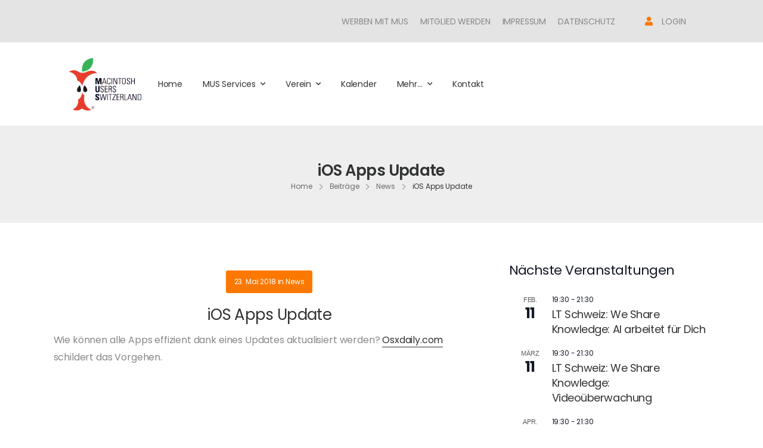

--- FILE ---
content_type: text/html; charset=UTF-8
request_url: https://www.mus.ch/2018/05/23/ios-apps-update/
body_size: 22193
content:

<!DOCTYPE html>
	<html lang="de" prefix="og: http://ogp.me/ns# fb: http://ogp.me/ns/fb#" class="">
	<head>
		<meta charset="UTF-8" />
		<meta name="viewport" content="width=device-width, initial-scale=1.0, minimum-scale=1.0" />

		
		<link rel="profile" href="http://gmpg.org/xfn/11" />
		<link rel="pingback" href="https://www.mus.ch/xmlrpc.php" />

		<link rel="shortcut icon" href="https://www.mus.ch/wp-content/uploads/2023/09/cropped-mus-favicon.png" type="image/x-icon" />
		
		<link rel='stylesheet' id='tribe-events-views-v2-bootstrap-datepicker-styles-css' href='https://www.mus.ch/wp-content/plugins/the-events-calendar/vendor/bootstrap-datepicker/css/bootstrap-datepicker.standalone.min.css?ver=6.15.13' media='all' />
<link data-minify="1" rel='stylesheet' id='tec-variables-skeleton-css' href='https://www.mus.ch/wp-content/cache/min/1/wp-content/plugins/the-events-calendar/common/build/css/variables-skeleton.css?ver=1769490615' media='all' />
<link data-minify="1" rel='stylesheet' id='tribe-common-skeleton-style-css' href='https://www.mus.ch/wp-content/cache/min/1/wp-content/plugins/the-events-calendar/common/build/css/common-skeleton.css?ver=1769490615' media='all' />
<link rel='stylesheet' id='tribe-tooltipster-css-css' href='https://www.mus.ch/wp-content/plugins/the-events-calendar/common/vendor/tooltipster/tooltipster.bundle.min.css?ver=6.10.1' media='all' />
<link data-minify="1" rel='stylesheet' id='tribe-events-views-v2-skeleton-css' href='https://www.mus.ch/wp-content/cache/min/1/wp-content/plugins/the-events-calendar/build/css/views-skeleton.css?ver=1769490615' media='all' />
<link data-minify="1" rel='stylesheet' id='tec-variables-full-css' href='https://www.mus.ch/wp-content/cache/min/1/wp-content/plugins/the-events-calendar/common/build/css/variables-full.css?ver=1769490615' media='all' />
<link data-minify="1" rel='stylesheet' id='tribe-common-full-style-css' href='https://www.mus.ch/wp-content/cache/min/1/wp-content/plugins/the-events-calendar/common/build/css/common-full.css?ver=1769490615' media='all' />
<link data-minify="1" rel='stylesheet' id='tribe-events-views-v2-full-css' href='https://www.mus.ch/wp-content/cache/min/1/wp-content/plugins/the-events-calendar/build/css/views-full.css?ver=1769490615' media='all' />
<link rel='stylesheet' id='tribe-events-views-v2-print-css' href='https://www.mus.ch/wp-content/plugins/the-events-calendar/build/css/views-print.css?ver=6.15.13' media='print' />
<style id="alpha-critical-css">body{opacity: 0}</style>
<meta name='robots' content='index, follow, max-image-preview:large, max-snippet:-1, max-video-preview:-1' />

	<!-- This site is optimized with the Yoast SEO Premium plugin v25.1 (Yoast SEO v26.6) - https://yoast.com/wordpress/plugins/seo/ -->
	<title>iOS Apps Update - Macintosh Users Switzerland</title>
	<link rel="canonical" href="https://www.mus.ch/2018/05/23/ios-apps-update/" />
	<meta property="og:locale" content="de_DE" />
	<meta property="og:type" content="article" />
	<meta property="og:title" content="iOS Apps Update" />
	<meta property="og:description" content="Wie können alle Apps effizient dank eines Updates aktualisiert werden? Osxdaily.com schildert das Vorgehen. &nbsp; &nbsp;" />
	<meta property="og:url" content="https://www.mus.ch/2018/05/23/ios-apps-update/" />
	<meta property="og:site_name" content="Macintosh Users Switzerland" />
	<meta property="article:published_time" content="2018-05-23T07:54:23+00:00" />
	<meta name="author" content="Graziano Orsi" />
	<meta name="twitter:card" content="summary_large_image" />
	<meta name="twitter:label1" content="Verfasst von" />
	<meta name="twitter:data1" content="Graziano Orsi" />
	<script type="application/ld+json" class="yoast-schema-graph">{"@context":"https://schema.org","@graph":[{"@type":"Article","@id":"https://www.mus.ch/2018/05/23/ios-apps-update/#article","isPartOf":{"@id":"https://www.mus.ch/2018/05/23/ios-apps-update/"},"author":{"name":"Graziano Orsi","@id":"https://www.mus.ch/#/schema/person/531ada360dfde6c92e0f72573641f4cf"},"headline":"iOS Apps Update","datePublished":"2018-05-23T07:54:23+00:00","mainEntityOfPage":{"@id":"https://www.mus.ch/2018/05/23/ios-apps-update/"},"wordCount":21,"commentCount":0,"publisher":{"@id":"https://www.mus.ch/#organization"},"keywords":["iOS"],"articleSection":["News"],"inLanguage":"de"},{"@type":"WebPage","@id":"https://www.mus.ch/2018/05/23/ios-apps-update/","url":"https://www.mus.ch/2018/05/23/ios-apps-update/","name":"iOS Apps Update - Macintosh Users Switzerland","isPartOf":{"@id":"https://www.mus.ch/#website"},"datePublished":"2018-05-23T07:54:23+00:00","breadcrumb":{"@id":"https://www.mus.ch/2018/05/23/ios-apps-update/#breadcrumb"},"inLanguage":"de","potentialAction":[{"@type":"ReadAction","target":["https://www.mus.ch/2018/05/23/ios-apps-update/"]}]},{"@type":"BreadcrumbList","@id":"https://www.mus.ch/2018/05/23/ios-apps-update/#breadcrumb","itemListElement":[{"@type":"ListItem","position":1,"name":"Home","item":"https://www.mus.ch/"},{"@type":"ListItem","position":2,"name":"News","item":"https://www.mus.ch/news/"},{"@type":"ListItem","position":3,"name":"iOS Apps Update"}]},{"@type":"WebSite","@id":"https://www.mus.ch/#website","url":"https://www.mus.ch/","name":"Macintosh Users Switzerland","description":"The website of the MUS - Macintosh Users Switzerland","publisher":{"@id":"https://www.mus.ch/#organization"},"potentialAction":[{"@type":"SearchAction","target":{"@type":"EntryPoint","urlTemplate":"https://www.mus.ch/?s={search_term_string}"},"query-input":{"@type":"PropertyValueSpecification","valueRequired":true,"valueName":"search_term_string"}}],"inLanguage":"de"},{"@type":"Organization","@id":"https://www.mus.ch/#organization","name":"Macintosh Users Switzerland","url":"https://www.mus.ch/","logo":{"@type":"ImageObject","inLanguage":"de","@id":"https://www.mus.ch/#/schema/logo/image/","url":"https://www.mus.ch/wp-content/uploads/2023/09/cropped-mus-logo.png","contentUrl":"https://www.mus.ch/wp-content/uploads/2023/09/cropped-mus-logo.png","width":384,"height":271,"caption":"Macintosh Users Switzerland"},"image":{"@id":"https://www.mus.ch/#/schema/logo/image/"}},{"@type":"Person","@id":"https://www.mus.ch/#/schema/person/531ada360dfde6c92e0f72573641f4cf","name":"Graziano Orsi","image":{"@type":"ImageObject","inLanguage":"de","@id":"https://www.mus.ch/#/schema/person/image/","url":"https://secure.gravatar.com/avatar/d4f2bef673c42358305383479c1706410885225b5ce662b81883f3fa5c04f616?s=80&d=mm&r=g","contentUrl":"https://secure.gravatar.com/avatar/d4f2bef673c42358305383479c1706410885225b5ce662b81883f3fa5c04f616?s=80&d=mm&r=g","caption":"Graziano Orsi"},"url":"https://www.mus.ch/author/graziano-orsi/"}]}</script>
	<!-- / Yoast SEO Premium plugin. -->


<link rel="alternate" type="application/rss+xml" title="Macintosh Users Switzerland &raquo; Feed" href="https://www.mus.ch/feed/" />
<link rel="alternate" type="text/calendar" title="Macintosh Users Switzerland &raquo; iCal Feed" href="https://www.mus.ch/events/?ical=1" />
<link rel="alternate" title="oEmbed (JSON)" type="application/json+oembed" href="https://www.mus.ch/wp-json/oembed/1.0/embed?url=https%3A%2F%2Fwww.mus.ch%2F2018%2F05%2F23%2Fios-apps-update%2F" />
<link rel="alternate" title="oEmbed (XML)" type="text/xml+oembed" href="https://www.mus.ch/wp-json/oembed/1.0/embed?url=https%3A%2F%2Fwww.mus.ch%2F2018%2F05%2F23%2Fios-apps-update%2F&#038;format=xml" />
<style id='wp-img-auto-sizes-contain-inline-css'>
img:is([sizes=auto i],[sizes^="auto," i]){contain-intrinsic-size:3000px 1500px}
/*# sourceURL=wp-img-auto-sizes-contain-inline-css */
</style>
<style id='wp-emoji-styles-inline-css'>

	img.wp-smiley, img.emoji {
		display: inline !important;
		border: none !important;
		box-shadow: none !important;
		height: 1em !important;
		width: 1em !important;
		margin: 0 0.07em !important;
		vertical-align: -0.1em !important;
		background: none !important;
		padding: 0 !important;
	}
/*# sourceURL=wp-emoji-styles-inline-css */
</style>
<link rel='stylesheet' id='wp-block-library-css' href='https://www.mus.ch/wp-includes/css/dist/block-library/style.min.css?ver=6.9' media='all' />
<style id='wp-block-library-theme-inline-css'>
.wp-block-audio :where(figcaption){color:#555;font-size:13px;text-align:center}.is-dark-theme .wp-block-audio :where(figcaption){color:#ffffffa6}.wp-block-audio{margin:0 0 1em}.wp-block-code{border:1px solid #ccc;border-radius:4px;font-family:Menlo,Consolas,monaco,monospace;padding:.8em 1em}.wp-block-embed :where(figcaption){color:#555;font-size:13px;text-align:center}.is-dark-theme .wp-block-embed :where(figcaption){color:#ffffffa6}.wp-block-embed{margin:0 0 1em}.blocks-gallery-caption{color:#555;font-size:13px;text-align:center}.is-dark-theme .blocks-gallery-caption{color:#ffffffa6}:root :where(.wp-block-image figcaption){color:#555;font-size:13px;text-align:center}.is-dark-theme :root :where(.wp-block-image figcaption){color:#ffffffa6}.wp-block-image{margin:0 0 1em}.wp-block-pullquote{border-bottom:4px solid;border-top:4px solid;color:currentColor;margin-bottom:1.75em}.wp-block-pullquote :where(cite),.wp-block-pullquote :where(footer),.wp-block-pullquote__citation{color:currentColor;font-size:.8125em;font-style:normal;text-transform:uppercase}.wp-block-quote{border-left:.25em solid;margin:0 0 1.75em;padding-left:1em}.wp-block-quote cite,.wp-block-quote footer{color:currentColor;font-size:.8125em;font-style:normal;position:relative}.wp-block-quote:where(.has-text-align-right){border-left:none;border-right:.25em solid;padding-left:0;padding-right:1em}.wp-block-quote:where(.has-text-align-center){border:none;padding-left:0}.wp-block-quote.is-large,.wp-block-quote.is-style-large,.wp-block-quote:where(.is-style-plain){border:none}.wp-block-search .wp-block-search__label{font-weight:700}.wp-block-search__button{border:1px solid #ccc;padding:.375em .625em}:where(.wp-block-group.has-background){padding:1.25em 2.375em}.wp-block-separator.has-css-opacity{opacity:.4}.wp-block-separator{border:none;border-bottom:2px solid;margin-left:auto;margin-right:auto}.wp-block-separator.has-alpha-channel-opacity{opacity:1}.wp-block-separator:not(.is-style-wide):not(.is-style-dots){width:100px}.wp-block-separator.has-background:not(.is-style-dots){border-bottom:none;height:1px}.wp-block-separator.has-background:not(.is-style-wide):not(.is-style-dots){height:2px}.wp-block-table{margin:0 0 1em}.wp-block-table td,.wp-block-table th{word-break:normal}.wp-block-table :where(figcaption){color:#555;font-size:13px;text-align:center}.is-dark-theme .wp-block-table :where(figcaption){color:#ffffffa6}.wp-block-video :where(figcaption){color:#555;font-size:13px;text-align:center}.is-dark-theme .wp-block-video :where(figcaption){color:#ffffffa6}.wp-block-video{margin:0 0 1em}:root :where(.wp-block-template-part.has-background){margin-bottom:0;margin-top:0;padding:1.25em 2.375em}
/*# sourceURL=/wp-includes/css/dist/block-library/theme.min.css */
</style>
<style id='classic-theme-styles-inline-css'>
/*! This file is auto-generated */
.wp-block-button__link{color:#fff;background-color:#32373c;border-radius:9999px;box-shadow:none;text-decoration:none;padding:calc(.667em + 2px) calc(1.333em + 2px);font-size:1.125em}.wp-block-file__button{background:#32373c;color:#fff;text-decoration:none}
/*# sourceURL=/wp-includes/css/classic-themes.min.css */
</style>
<style id='global-styles-inline-css'>
:root{--wp--preset--aspect-ratio--square: 1;--wp--preset--aspect-ratio--4-3: 4/3;--wp--preset--aspect-ratio--3-4: 3/4;--wp--preset--aspect-ratio--3-2: 3/2;--wp--preset--aspect-ratio--2-3: 2/3;--wp--preset--aspect-ratio--16-9: 16/9;--wp--preset--aspect-ratio--9-16: 9/16;--wp--preset--color--black: #000000;--wp--preset--color--cyan-bluish-gray: #abb8c3;--wp--preset--color--white: #fff;--wp--preset--color--pale-pink: #f78da7;--wp--preset--color--vivid-red: #cf2e2e;--wp--preset--color--luminous-vivid-orange: #ff6900;--wp--preset--color--luminous-vivid-amber: #fcb900;--wp--preset--color--light-green-cyan: #7bdcb5;--wp--preset--color--vivid-green-cyan: #00d084;--wp--preset--color--pale-cyan-blue: #8ed1fc;--wp--preset--color--vivid-cyan-blue: #0693e3;--wp--preset--color--vivid-purple: #9b51e0;--wp--preset--color--primary: #fd7800;--wp--preset--color--secondary: #9ab35e;--wp--preset--color--alert: ;--wp--preset--color--dark: #333;--wp--preset--color--font: #666;--wp--preset--color--transparent: transparent;--wp--preset--gradient--vivid-cyan-blue-to-vivid-purple: linear-gradient(135deg,rgb(6,147,227) 0%,rgb(155,81,224) 100%);--wp--preset--gradient--light-green-cyan-to-vivid-green-cyan: linear-gradient(135deg,rgb(122,220,180) 0%,rgb(0,208,130) 100%);--wp--preset--gradient--luminous-vivid-amber-to-luminous-vivid-orange: linear-gradient(135deg,rgb(252,185,0) 0%,rgb(255,105,0) 100%);--wp--preset--gradient--luminous-vivid-orange-to-vivid-red: linear-gradient(135deg,rgb(255,105,0) 0%,rgb(207,46,46) 100%);--wp--preset--gradient--very-light-gray-to-cyan-bluish-gray: linear-gradient(135deg,rgb(238,238,238) 0%,rgb(169,184,195) 100%);--wp--preset--gradient--cool-to-warm-spectrum: linear-gradient(135deg,rgb(74,234,220) 0%,rgb(151,120,209) 20%,rgb(207,42,186) 40%,rgb(238,44,130) 60%,rgb(251,105,98) 80%,rgb(254,248,76) 100%);--wp--preset--gradient--blush-light-purple: linear-gradient(135deg,rgb(255,206,236) 0%,rgb(152,150,240) 100%);--wp--preset--gradient--blush-bordeaux: linear-gradient(135deg,rgb(254,205,165) 0%,rgb(254,45,45) 50%,rgb(107,0,62) 100%);--wp--preset--gradient--luminous-dusk: linear-gradient(135deg,rgb(255,203,112) 0%,rgb(199,81,192) 50%,rgb(65,88,208) 100%);--wp--preset--gradient--pale-ocean: linear-gradient(135deg,rgb(255,245,203) 0%,rgb(182,227,212) 50%,rgb(51,167,181) 100%);--wp--preset--gradient--electric-grass: linear-gradient(135deg,rgb(202,248,128) 0%,rgb(113,206,126) 100%);--wp--preset--gradient--midnight: linear-gradient(135deg,rgb(2,3,129) 0%,rgb(40,116,252) 100%);--wp--preset--font-size--small: 15px;--wp--preset--font-size--medium: 24px;--wp--preset--font-size--large: 30px;--wp--preset--font-size--x-large: 42px;--wp--preset--font-size--normal: 18px;--wp--preset--font-size--huge: 34px;--wp--preset--spacing--20: 0.44rem;--wp--preset--spacing--30: 0.67rem;--wp--preset--spacing--40: 1rem;--wp--preset--spacing--50: 1.5rem;--wp--preset--spacing--60: 2.25rem;--wp--preset--spacing--70: 3.38rem;--wp--preset--spacing--80: 5.06rem;--wp--preset--shadow--natural: 6px 6px 9px rgba(0, 0, 0, 0.2);--wp--preset--shadow--deep: 12px 12px 50px rgba(0, 0, 0, 0.4);--wp--preset--shadow--sharp: 6px 6px 0px rgba(0, 0, 0, 0.2);--wp--preset--shadow--outlined: 6px 6px 0px -3px rgb(255, 255, 255), 6px 6px rgb(0, 0, 0);--wp--preset--shadow--crisp: 6px 6px 0px rgb(0, 0, 0);}:where(.is-layout-flex){gap: 0.5em;}:where(.is-layout-grid){gap: 0.5em;}body .is-layout-flex{display: flex;}.is-layout-flex{flex-wrap: wrap;align-items: center;}.is-layout-flex > :is(*, div){margin: 0;}body .is-layout-grid{display: grid;}.is-layout-grid > :is(*, div){margin: 0;}:where(.wp-block-columns.is-layout-flex){gap: 2em;}:where(.wp-block-columns.is-layout-grid){gap: 2em;}:where(.wp-block-post-template.is-layout-flex){gap: 1.25em;}:where(.wp-block-post-template.is-layout-grid){gap: 1.25em;}.has-black-color{color: var(--wp--preset--color--black) !important;}.has-cyan-bluish-gray-color{color: var(--wp--preset--color--cyan-bluish-gray) !important;}.has-white-color{color: var(--wp--preset--color--white) !important;}.has-pale-pink-color{color: var(--wp--preset--color--pale-pink) !important;}.has-vivid-red-color{color: var(--wp--preset--color--vivid-red) !important;}.has-luminous-vivid-orange-color{color: var(--wp--preset--color--luminous-vivid-orange) !important;}.has-luminous-vivid-amber-color{color: var(--wp--preset--color--luminous-vivid-amber) !important;}.has-light-green-cyan-color{color: var(--wp--preset--color--light-green-cyan) !important;}.has-vivid-green-cyan-color{color: var(--wp--preset--color--vivid-green-cyan) !important;}.has-pale-cyan-blue-color{color: var(--wp--preset--color--pale-cyan-blue) !important;}.has-vivid-cyan-blue-color{color: var(--wp--preset--color--vivid-cyan-blue) !important;}.has-vivid-purple-color{color: var(--wp--preset--color--vivid-purple) !important;}.has-black-background-color{background-color: var(--wp--preset--color--black) !important;}.has-cyan-bluish-gray-background-color{background-color: var(--wp--preset--color--cyan-bluish-gray) !important;}.has-white-background-color{background-color: var(--wp--preset--color--white) !important;}.has-pale-pink-background-color{background-color: var(--wp--preset--color--pale-pink) !important;}.has-vivid-red-background-color{background-color: var(--wp--preset--color--vivid-red) !important;}.has-luminous-vivid-orange-background-color{background-color: var(--wp--preset--color--luminous-vivid-orange) !important;}.has-luminous-vivid-amber-background-color{background-color: var(--wp--preset--color--luminous-vivid-amber) !important;}.has-light-green-cyan-background-color{background-color: var(--wp--preset--color--light-green-cyan) !important;}.has-vivid-green-cyan-background-color{background-color: var(--wp--preset--color--vivid-green-cyan) !important;}.has-pale-cyan-blue-background-color{background-color: var(--wp--preset--color--pale-cyan-blue) !important;}.has-vivid-cyan-blue-background-color{background-color: var(--wp--preset--color--vivid-cyan-blue) !important;}.has-vivid-purple-background-color{background-color: var(--wp--preset--color--vivid-purple) !important;}.has-black-border-color{border-color: var(--wp--preset--color--black) !important;}.has-cyan-bluish-gray-border-color{border-color: var(--wp--preset--color--cyan-bluish-gray) !important;}.has-white-border-color{border-color: var(--wp--preset--color--white) !important;}.has-pale-pink-border-color{border-color: var(--wp--preset--color--pale-pink) !important;}.has-vivid-red-border-color{border-color: var(--wp--preset--color--vivid-red) !important;}.has-luminous-vivid-orange-border-color{border-color: var(--wp--preset--color--luminous-vivid-orange) !important;}.has-luminous-vivid-amber-border-color{border-color: var(--wp--preset--color--luminous-vivid-amber) !important;}.has-light-green-cyan-border-color{border-color: var(--wp--preset--color--light-green-cyan) !important;}.has-vivid-green-cyan-border-color{border-color: var(--wp--preset--color--vivid-green-cyan) !important;}.has-pale-cyan-blue-border-color{border-color: var(--wp--preset--color--pale-cyan-blue) !important;}.has-vivid-cyan-blue-border-color{border-color: var(--wp--preset--color--vivid-cyan-blue) !important;}.has-vivid-purple-border-color{border-color: var(--wp--preset--color--vivid-purple) !important;}.has-vivid-cyan-blue-to-vivid-purple-gradient-background{background: var(--wp--preset--gradient--vivid-cyan-blue-to-vivid-purple) !important;}.has-light-green-cyan-to-vivid-green-cyan-gradient-background{background: var(--wp--preset--gradient--light-green-cyan-to-vivid-green-cyan) !important;}.has-luminous-vivid-amber-to-luminous-vivid-orange-gradient-background{background: var(--wp--preset--gradient--luminous-vivid-amber-to-luminous-vivid-orange) !important;}.has-luminous-vivid-orange-to-vivid-red-gradient-background{background: var(--wp--preset--gradient--luminous-vivid-orange-to-vivid-red) !important;}.has-very-light-gray-to-cyan-bluish-gray-gradient-background{background: var(--wp--preset--gradient--very-light-gray-to-cyan-bluish-gray) !important;}.has-cool-to-warm-spectrum-gradient-background{background: var(--wp--preset--gradient--cool-to-warm-spectrum) !important;}.has-blush-light-purple-gradient-background{background: var(--wp--preset--gradient--blush-light-purple) !important;}.has-blush-bordeaux-gradient-background{background: var(--wp--preset--gradient--blush-bordeaux) !important;}.has-luminous-dusk-gradient-background{background: var(--wp--preset--gradient--luminous-dusk) !important;}.has-pale-ocean-gradient-background{background: var(--wp--preset--gradient--pale-ocean) !important;}.has-electric-grass-gradient-background{background: var(--wp--preset--gradient--electric-grass) !important;}.has-midnight-gradient-background{background: var(--wp--preset--gradient--midnight) !important;}.has-small-font-size{font-size: var(--wp--preset--font-size--small) !important;}.has-medium-font-size{font-size: var(--wp--preset--font-size--medium) !important;}.has-large-font-size{font-size: var(--wp--preset--font-size--large) !important;}.has-x-large-font-size{font-size: var(--wp--preset--font-size--x-large) !important;}
:where(.wp-block-post-template.is-layout-flex){gap: 1.25em;}:where(.wp-block-post-template.is-layout-grid){gap: 1.25em;}
:where(.wp-block-term-template.is-layout-flex){gap: 1.25em;}:where(.wp-block-term-template.is-layout-grid){gap: 1.25em;}
:where(.wp-block-columns.is-layout-flex){gap: 2em;}:where(.wp-block-columns.is-layout-grid){gap: 2em;}
:root :where(.wp-block-pullquote){font-size: 1.5em;line-height: 1.6;}
/*# sourceURL=global-styles-inline-css */
</style>
<link data-minify="1" rel='stylesheet' id='tribe-events-v2-single-skeleton-css' href='https://www.mus.ch/wp-content/cache/min/1/wp-content/plugins/the-events-calendar/build/css/tribe-events-single-skeleton.css?ver=1769490615' media='all' />
<link data-minify="1" rel='stylesheet' id='tribe-events-v2-single-skeleton-full-css' href='https://www.mus.ch/wp-content/cache/min/1/wp-content/plugins/the-events-calendar/build/css/tribe-events-single-full.css?ver=1769490615' media='all' />
<link data-minify="1" rel='stylesheet' id='tec-events-elementor-widgets-base-styles-css' href='https://www.mus.ch/wp-content/cache/min/1/wp-content/plugins/the-events-calendar/build/css/integrations/plugins/elementor/widgets/widget-base.css?ver=1769490615' media='all' />
<link rel='stylesheet' id='alpus-plugin-framework-css' href='https://www.mus.ch/wp-content/plugins/alpus-flexbox/plugin-framework/assets/css/framework.min.css?ver=1.3.0' media='all' />
<link rel='stylesheet' id='alpha-gdpr-css' href='https://www.mus.ch/wp-content/plugins/u-design-core/framework/addons/gdpr/gdpr.min.css?ver=6.9' media='all' />
<link data-minify="1" rel='stylesheet' id='tablepress-default-css' href='https://www.mus.ch/wp-content/cache/min/1/wp-content/plugins/tablepress/css/build/default.css?ver=1769490615' media='all' />
<link rel='stylesheet' id='alpha-event-style-css' href='https://www.mus.ch/wp-content/plugins/u-design-core/inc/plugins/tribe_events/tribe-events.min.css?ver=4.15.0' media='all' />
<link rel='stylesheet' id='elementor-frontend-css' href='https://www.mus.ch/wp-content/uploads/elementor/css/custom-frontend.min.css?ver=1769490609' media='all' />
<link rel='stylesheet' id='elementor-post-3233-css' href='https://www.mus.ch/wp-content/uploads/elementor/css/post-3233.css?ver=6.9' media='all' />
<link rel='stylesheet' id='alpha-elementor-style-css' href='https://www.mus.ch/wp-content/plugins/u-design-core/framework/plugins/elementor/assets/elementor.min.css?ver=6.9' media='all' />
<link rel='stylesheet' id='alpha-magnific-popup-css' href='https://www.mus.ch/wp-content/themes/u-design/assets/vendor/jquery.magnific-popup/magnific-popup.min.css?ver=1.0' media='all' />
<link rel='stylesheet' id='alpha-elementor-pro-style-css' href='https://www.mus.ch/wp-content/themes/u-design/framework/plugins/elementor/elementor-pro.min.css?ver=6.9' media='all' />
<link rel='stylesheet' id='alpha-elementor-extend-style-css' href='https://www.mus.ch/wp-content/plugins/u-design-core/inc/plugins/elementor/assets/elementor-extend.min.css?ver=6.9' media='all' />
<link rel='stylesheet' id='styles-child-css' href='https://www.mus.ch/wp-content/themes/udesign-child/style.css?ver=6.9' media='all' />


<link rel="https://api.w.org/" href="https://www.mus.ch/wp-json/" /><link rel="alternate" title="JSON" type="application/json" href="https://www.mus.ch/wp-json/wp/v2/posts/979" /><link rel="EditURI" type="application/rsd+xml" title="RSD" href="https://www.mus.ch/xmlrpc.php?rsd" />
<meta name="generator" content="WordPress 6.9" />
<link rel='shortlink' href='https://www.mus.ch/?p=979' />
<meta name="tec-api-version" content="v1"><meta name="tec-api-origin" content="https://www.mus.ch"><link rel="alternate" href="https://www.mus.ch/wp-json/tribe/events/v1/" />		
				<style>
			.no-js img.lazyload {
				display: none;
			}

			figure.wp-block-image img.lazyloading {
				min-width: 150px;
			}

						.lazyload, .lazyloading {
				opacity: 0;
			}

			.lazyloaded {
				opacity: 1;
				transition: opacity 400ms;
				transition-delay: 0ms;
			}

					</style>
		<meta name="generator" content="Elementor 3.34.0; features: additional_custom_breakpoints; settings: css_print_method-external, google_font-enabled, font_display-swap">
			<style>
				.e-con.e-parent:nth-of-type(n+4):not(.e-lazyloaded):not(.e-no-lazyload),
				.e-con.e-parent:nth-of-type(n+4):not(.e-lazyloaded):not(.e-no-lazyload) * {
					background-image: none !important;
				}
				@media screen and (max-height: 1024px) {
					.e-con.e-parent:nth-of-type(n+3):not(.e-lazyloaded):not(.e-no-lazyload),
					.e-con.e-parent:nth-of-type(n+3):not(.e-lazyloaded):not(.e-no-lazyload) * {
						background-image: none !important;
					}
				}
				@media screen and (max-height: 640px) {
					.e-con.e-parent:nth-of-type(n+2):not(.e-lazyloaded):not(.e-no-lazyload),
					.e-con.e-parent:nth-of-type(n+2):not(.e-lazyloaded):not(.e-no-lazyload) * {
						background-image: none !important;
					}
				}
			</style>
			<meta name="generator" content="Powered by Slider Revolution 6.7.38 - responsive, Mobile-Friendly Slider Plugin for WordPress with comfortable drag and drop interface." />
<link rel="icon" href="https://www.mus.ch/wp-content/uploads/2023/09/cropped-mus-favicon-32x32.png" sizes="32x32" />
<link rel="icon" href="https://www.mus.ch/wp-content/uploads/2023/09/cropped-mus-favicon-192x192.png" sizes="192x192" />
<link rel="apple-touch-icon" href="https://www.mus.ch/wp-content/uploads/2023/09/cropped-mus-favicon-180x180.png" />
<meta name="msapplication-TileImage" content="https://www.mus.ch/wp-content/uploads/2023/09/cropped-mus-favicon-270x270.png" />
<script>function setREVStartSize(e){
			//window.requestAnimationFrame(function() {
				window.RSIW = window.RSIW===undefined ? window.innerWidth : window.RSIW;
				window.RSIH = window.RSIH===undefined ? window.innerHeight : window.RSIH;
				try {
					var pw = document.getElementById(e.c).parentNode.offsetWidth,
						newh;
					pw = pw===0 || isNaN(pw) || (e.l=="fullwidth" || e.layout=="fullwidth") ? window.RSIW : pw;
					e.tabw = e.tabw===undefined ? 0 : parseInt(e.tabw);
					e.thumbw = e.thumbw===undefined ? 0 : parseInt(e.thumbw);
					e.tabh = e.tabh===undefined ? 0 : parseInt(e.tabh);
					e.thumbh = e.thumbh===undefined ? 0 : parseInt(e.thumbh);
					e.tabhide = e.tabhide===undefined ? 0 : parseInt(e.tabhide);
					e.thumbhide = e.thumbhide===undefined ? 0 : parseInt(e.thumbhide);
					e.mh = e.mh===undefined || e.mh=="" || e.mh==="auto" ? 0 : parseInt(e.mh,0);
					if(e.layout==="fullscreen" || e.l==="fullscreen")
						newh = Math.max(e.mh,window.RSIH);
					else{
						e.gw = Array.isArray(e.gw) ? e.gw : [e.gw];
						for (var i in e.rl) if (e.gw[i]===undefined || e.gw[i]===0) e.gw[i] = e.gw[i-1];
						e.gh = e.el===undefined || e.el==="" || (Array.isArray(e.el) && e.el.length==0)? e.gh : e.el;
						e.gh = Array.isArray(e.gh) ? e.gh : [e.gh];
						for (var i in e.rl) if (e.gh[i]===undefined || e.gh[i]===0) e.gh[i] = e.gh[i-1];
											
						var nl = new Array(e.rl.length),
							ix = 0,
							sl;
						e.tabw = e.tabhide>=pw ? 0 : e.tabw;
						e.thumbw = e.thumbhide>=pw ? 0 : e.thumbw;
						e.tabh = e.tabhide>=pw ? 0 : e.tabh;
						e.thumbh = e.thumbhide>=pw ? 0 : e.thumbh;
						for (var i in e.rl) nl[i] = e.rl[i]<window.RSIW ? 0 : e.rl[i];
						sl = nl[0];
						for (var i in nl) if (sl>nl[i] && nl[i]>0) { sl = nl[i]; ix=i;}
						var m = pw>(e.gw[ix]+e.tabw+e.thumbw) ? 1 : (pw-(e.tabw+e.thumbw)) / (e.gw[ix]);
						newh =  (e.gh[ix] * m) + (e.tabh + e.thumbh);
					}
					var el = document.getElementById(e.c);
					if (el!==null && el) el.style.height = newh+"px";
					el = document.getElementById(e.c+"_wrapper");
					if (el!==null && el) {
						el.style.height = newh+"px";
						el.style.display = "block";
					}
				} catch(e){
					console.log("Failure at Presize of Slider:" + e)
				}
			//});
		  };</script>
<style id="kirki-inline-styles"></style>	</head>
	<body class="wp-singular post-template-default single single-post postid-979 single-format-standard wp-custom-logo wp-embed-responsive wp-theme-u-design wp-child-theme-udesign-child tribe-no-js alpha-single-post-layout alpha-rounded-skin elementor-default elementor-kit-3233">
		
		
		
		<div class="page-wrapper">

			<header class="header custom-header header-5772" id="header"><div class="alpha-block" data-block-id="5772">		<div data-elementor-type="wp-post" data-elementor-id="5772" class="elementor elementor-5772" data-elementor-post-type="udesign_template">
						<section class=" elementor-section elementor-top-section elementor-element elementor-element-cd2e18e alpha-section-stretched elementor-section-content-middle elementor-hidden-tablet elementor-hidden-mobile elementor-section-boxed elementor-section-height-default elementor-section-height-default smart-sticky-default" data-id="cd2e18e" data-element_type="section" data-settings="{&quot;background_background&quot;:&quot;classic&quot;}">
								<div class="elementor-container elementor-column-gap-default">
				
								<div class=" elementor-column elementor-col-100 elementor-top-column elementor-element elementor-element-c0c8ccb " data-id="c0c8ccb" data-element_type="column">

				
				<div class="elementor-widget-wrap elementor-element-populated">
										
						<div class="elementor-element elementor-element-50ab54b elementor-widget__width-auto elementor-widget elementor-widget-udesign_widget_menu" data-id="50ab54b" data-element_type="widget" data-widget_type="udesign_widget_menu.default">
				<div class="elementor-widget-container">
					<nav class=" top-bar"><ul id="menu-top-bar" class="menu  horizontal-menu"><li id="menu-item-5786" class="menu-item menu-item-type-post_type menu-item-object-page menu-item-5786"><a rel="nofollow" href="https://www.mus.ch/werbung/">Werben mit MUS</a></li>
<li id="menu-item-5787" class="menu-item menu-item-type-post_type menu-item-object-page menu-item-5787"><a rel="nofollow" href="https://www.mus.ch/verein-start/mitglied-werden/">Mitglied werden</a></li>
<li id="menu-item-5788" class="menu-item menu-item-type-post_type menu-item-object-page menu-item-5788"><a rel="nofollow" href="https://www.mus.ch/impressum-artikel/">Impressum</a></li>
<li id="menu-item-5789" class="menu-item menu-item-type-post_type menu-item-object-page menu-item-privacy-policy menu-item-5789"><a rel="nofollow" href="https://www.mus.ch/datenschutzerklaerung/">Datenschutz</a></li>
</ul></nav>				</div>
				</div>
				<div class="elementor-element elementor-element-b3a28c7 elementor-widget__width-auto elementor-widget elementor-widget-udesign_widget_iconbox" data-id="b3a28c7" data-element_type="widget" data-widget_type="udesign_widget_iconbox.default">
				<div class="elementor-widget-container">
					<div class="icon-box icon-box-side position-left icon-default"><a class="link" href="https://www.mus.ch/login/" aria-label="Icon Box" ></a><div class="icon-box-feature"><i class="fas fa-user"></i></div><div class="icon-box-content"><p class="icon-box-desc">Login</p></div></div>				</div>
				</div>
						</div>
				</div>
								</div>
			</section>
					<div class=" sticky-content fix-top elementor-section elementor-top-section elementor-element elementor-element-3187d51 sticky-content-yes cs4-header-bottom elementor-section-boxed elementor-section-height-default elementor-section-height-default smart-sticky-default" data-sticky-options="{&#039;scrollMode&#039;: false}" data-id="3187d51" data-element_type="section">
								<div class="elementor-container elementor-column-gap-no">
				
								<div class=" elementor-column elementor-col-33 elementor-top-column elementor-element elementor-element-7ec8bcd " data-id="7ec8bcd" data-element_type="column">

				
				<div class="elementor-widget-wrap elementor-element-populated">
										
						<div class="elementor-element elementor-element-16c1f5e me-auto me-sm-0 ms-sm-4 ms-lg-0 order-sm-last elementor-widget__width-auto elementor-widget elementor-widget-image" data-id="16c1f5e" data-element_type="widget" data-widget_type="image.default">
				<div class="elementor-widget-container">
																<a href="https://mus.ch/">
							<img width="384" height="271" data-src="https://www.mus.ch/wp-content/uploads/2023/09/mus-logo.png" class="attachment-full size-full wp-image-5663 lazyload" alt="" src="[data-uri]" style="--smush-placeholder-width: 384px; --smush-placeholder-aspect-ratio: 384/271;" />								</a>
															</div>
				</div>
				<div class="elementor-element elementor-element-06e7f73 elementor-widget__width-auto elementor-widget elementor-widget-udesign_header_mmenu_toggle" data-id="06e7f73" data-element_type="widget" data-widget_type="udesign_header_mmenu_toggle.default">
				<div class="elementor-widget-container">
					<a href="#" class="mobile-menu-toggle d-lg-none direction-start" aria-label="Mobile Menu" data-skin="dark">
	<i class="mmenu-show-icon   a-icon-hamburger"></i>
	</a>
				</div>
				</div>
						</div>
				</div>
									<div class=" elementor-column elementor-col-33 elementor-top-column elementor-element elementor-element-1df45e4 elementor-hidden-tablet elementor-hidden-mobile " data-id="1df45e4" data-element_type="column">

				
				<div class="elementor-widget-wrap elementor-element-populated">
										
						<div class="elementor-element elementor-element-45b9e87 elementor-hidden-tablet elementor-hidden-phone mr-xl-0 mr-4 elementor-widget elementor-widget-udesign_widget_menu" data-id="45b9e87" data-element_type="widget" data-widget_type="udesign_widget_menu.default">
				<div class="elementor-widget-container">
					<nav class=" main-menu"><ul id="menu-main-menu" class="menu  horizontal-menu"><li id="menu-item-5384" class="menu-item menu-item-type-custom menu-item-object-custom menu-item-5384"><a rel="nofollow" href="https://mus.ch/">Home</a></li>
<li id="menu-item-6061" class="menu-item menu-item-type-custom menu-item-object-custom menu-item-has-children menu-item-6061"><a rel="nofollow" href="#" class="nolink">MUS Services</a>
<ul class="megamenu full-megamenu">
	<li id="menu-item-5385" class="menu-item menu-item-type-post_type menu-item-object-page menu-item-has-children menu-item-5385"><a rel="nofollow" href="https://www.mus.ch/publikationen/" class=" menu-item menu-item-type-post_type menu-item-object-page menu-item-has-children menu-item-6062">Publikationen</a>
		<ul>
			<li id="menu-item-5386" class="menu-item menu-item-type-post_type menu-item-object-page menu-item-5386"><a rel="nofollow" href="https://www.mus.ch/publikationen/musletter/">MUSletter</a></li>
			<li id="menu-item-5387" class="menu-item menu-item-type-post_type menu-item-object-page menu-item-5387"><a rel="nofollow" href="https://www.mus.ch/publikationen/mus-gedruckt/">Falter</a></li>
			<li id="menu-item-5388" class="menu-item menu-item-type-taxonomy menu-item-object-category current-post-ancestor current-menu-parent current-post-parent menu-item-5388"><a rel="nofollow" href="https://www.mus.ch/category/news/">News</a></li>

		</ul>
</li>
	<li id="menu-item-6063" class="menu-item menu-item-type-custom menu-item-object-custom menu-item-has-children menu-item-6063"><a rel="nofollow" href="https://www.mus.ch/support/" class=" menu-item menu-item-type-post_type menu-item-object-page menu-item-has-children menu-item-5389">Support</a>
		<ul>
			<li id="menu-item-5392" class="menu-item menu-item-type-post_type menu-item-object-page menu-item-5392"><a rel="nofollow" href="https://www.mus.ch/support/helpline/">Helpline</a></li>
			<li id="menu-item-5391" class="menu-item menu-item-type-post_type menu-item-object-page menu-item-5391"><a rel="nofollow" href="https://www.mus.ch/support/infoline/">Infoline</a></li>
			<li id="menu-item-5390" class="menu-item menu-item-type-post_type menu-item-object-page menu-item-5390"><a rel="nofollow" href="https://www.mus.ch/support/sigs/">SIGs</a></li>

		</ul>
</li>
	<li id="menu-item-6064" class="menu-item menu-item-type-custom menu-item-object-custom menu-item-has-children menu-item-6064"><a rel="nofollow" href="https://www.mus.ch/mus-localtalks/" class=" menu-item menu-item-type-post_type menu-item-object-page menu-item-has-children menu-item-5393">Treffs</a>
		<ul>
			<li id="menu-item-5394" class="menu-item menu-item-type-post_type menu-item-object-page menu-item-5394"><a rel="nofollow" href="https://www.mus.ch/mus-localtalks/lt-basel/">LT-Basel</a></li>
			<li id="menu-item-5579" class="menu-item menu-item-type-post_type menu-item-object-page menu-item-5579"><a rel="nofollow" href="https://www.mus.ch/mus-localtalks/lt-weitere/">Weitere LTs</a></li>
			<li id="menu-item-5395" class="menu-item menu-item-type-post_type menu-item-object-page menu-item-5395"><a rel="nofollow" href="https://www.mus.ch/mus-localtalks/affinity-workshop/">MUS-Workshops</a></li>

		</ul>
</li>
	<li id="menu-item-6065" class="menu-item menu-item-type-custom menu-item-object-custom menu-item-has-children menu-item-6065"><a rel="nofollow" href="https://www.mus.ch/deine-mus-vorteile/" class=" menu-item menu-item-type-post_type menu-item-object-page menu-item-has-children menu-item-5397">MUS+</a>
		<ul>
			<li id="menu-item-5398" class="menu-item menu-item-type-post_type menu-item-object-page menu-item-5398"><a rel="nofollow" href="https://www.mus.ch/deine-mus-vorteile/mus-email/">MUS Email</a></li>
			<li id="menu-item-5399" class="menu-item menu-item-type-post_type menu-item-object-page menu-item-5399"><a rel="nofollow" href="https://www.mus.ch/deine-mus-vorteile/mus-email/musmail-anleitung/">MUSMail-Anleitung</a></li>
			<li id="menu-item-5400" class="menu-item menu-item-type-post_type menu-item-object-page menu-item-5400"><a rel="nofollow" href="https://www.mus.ch/deine-mus-vorteile/mus-webseite/">MUS Webseite</a></li>
			<li id="menu-item-5401" class="menu-item menu-item-type-post_type menu-item-object-page menu-item-5401"><a rel="nofollow" href="https://www.mus.ch/deine-mus-vorteile/mus-webseite/website-wie-anmelden/">Website – Wie anmelden?</a></li>

		</ul>
</li>

</ul>
</li>
<li id="menu-item-5402" class="menu-item menu-item-type-post_type menu-item-object-page menu-item-has-children menu-item-5402"><a rel="nofollow" href="https://www.mus.ch/verein-start/">Verein</a>
<ul>
	<li id="menu-item-5403" class="menu-item menu-item-type-post_type menu-item-object-page menu-item-5403"><a rel="nofollow" href="https://www.mus.ch/verein-start/mitglied-werden/">Mitglied werden</a></li>
	<li id="menu-item-5404" class="menu-item menu-item-type-post_type menu-item-object-page menu-item-5404"><a rel="nofollow" href="https://www.mus.ch/verein-start/mitgliederversammlungen/">Mitgliederversammlungen | GV</a></li>
	<li id="menu-item-5405" class="menu-item menu-item-type-post_type menu-item-object-page menu-item-5405"><a rel="nofollow" href="https://www.mus.ch/verein-start/mus-leitbild/">MUS Leitbild</a></li>
	<li id="menu-item-5406" class="menu-item menu-item-type-post_type menu-item-object-page menu-item-5406"><a rel="nofollow" href="https://www.mus.ch/verein-start/mitarbeiterinnen-gesucht/">MitarbeiterInnen gesucht!</a></li>
	<li id="menu-item-5407" class="menu-item menu-item-type-post_type menu-item-object-page menu-item-5407"><a rel="nofollow" href="https://www.mus.ch/verein-start/der-vorstand/">Der Vorstand</a></li>
	<li id="menu-item-5408" class="menu-item menu-item-type-post_type menu-item-object-page menu-item-5408"><a rel="nofollow" href="https://www.mus.ch/verein-start/angebotsuebersicht/">Angebotsübersicht</a></li>
	<li id="menu-item-5409" class="menu-item menu-item-type-post_type menu-item-object-page menu-item-5409"><a rel="nofollow" href="https://www.mus.ch/verein-start/mus-geschichte-mission/">MUS Geschichte &#038;  Mission</a></li>

</ul>
</li>
<li id="menu-item-5410" class="menu-item menu-item-type-post_type menu-item-object-page menu-item-5410"><a rel="nofollow" href="https://www.mus.ch/kalender/">Kalender</a></li>
<li id="menu-item-5411" class="menu-item menu-item-type-custom menu-item-object-custom menu-item-has-children menu-item-5411"><a rel="nofollow" href="#">Mehr&#8230;</a>
<ul>
	<li id="menu-item-5412" class="menu-item menu-item-type-post_type menu-item-object-page menu-item-5412"><a rel="nofollow" href="https://www.mus.ch/werbung/">Werbung</a></li>
	<li id="menu-item-5413" class="menu-item menu-item-type-post_type menu-item-object-page menu-item-5413"><a rel="nofollow" href="https://www.mus.ch/verein-start/mitglied-werden/">Neu Registrieren</a></li>
	<li id="menu-item-5414" class="menu-item menu-item-type-post_type menu-item-object-page menu-item-5414"><a rel="nofollow" href="https://www.mus.ch/impressum-artikel/">Impressum</a></li>
	<li id="menu-item-5415" class="menu-item menu-item-type-post_type menu-item-object-page menu-item-privacy-policy menu-item-5415"><a rel="nofollow" href="https://www.mus.ch/datenschutzerklaerung/">Datenschutz</a></li>

</ul>
</li>
<li id="menu-item-5416" class="menu-item menu-item-type-post_type menu-item-object-page menu-item-5416"><a rel="nofollow" href="https://www.mus.ch/kontakt/">Kontakt</a></li>
</ul></nav>				</div>
				</div>
						</div>
				</div>
									<div class=" elementor-column elementor-col-33 elementor-top-column elementor-element elementor-element-636af32 nowrap-col d-none-sm-max elementor-hidden-tablet elementor-hidden-mobile " data-id="636af32" data-element_type="column">

				
				<div class="elementor-widget-wrap elementor-element-populated">
										
						<div class="elementor-element elementor-element-2ca41ce elementor-widget__width-auto elementor-hidden-tablet elementor-hidden-mobile cs-search elementor-widget elementor-widget-udesign_widget_search" data-id="2ca41ce" data-element_type="widget" data-widget_type="udesign_widget_search.default">
				<div class="elementor-widget-container">
					
	<div class="search-wrapper  hs-toggle hs-dropdown hs-right light-style">
				<a href="#" class="search-toggle" aria-label="Search">
			<i class="a-icon-search"></i>
						<span>Suchen</span>
					</a>
		
				<form action="https://www.mus.ch/" method="get" class="input-wrapper">
			<input type="hidden" name="post_type" value=""/>

			<input type="search" aria-label="Search" class="form-control" name="s" placeholder="Suchen..." required="" autocomplete="off">

			
							<div class="live-search-list"></div>
			
			<button class="btn btn-search" aria-label="Search Button" type="submit">
				<i class="a-icon-search"></i>
			</button>

		
		</form>
			</div>

						</div>
				</div>
						</div>
				</div>
								</div>
			</div>
					</div>
		</div></header><div class="page-header page-header-animate">					<div class="page-title-bar">
						<div class="page-title-wrap">
															<h2 class="page-title">iOS Apps Update</h2>
																				</div>
						<nav class="breadcrumb-container container" aria-label="Breadcrumb"><ol class="breadcrumb"><li><a href="https://www.mus.ch" aria-label="Breadcrumb">Home</a></li><li class="delimiter"><i class="a-icon-angle-right"></i></li><li><a href="https://www.mus.ch/news/" aria-label="Breadcrumb">Beiträge</a></li><li class="delimiter"><i class="a-icon-angle-right"></i></li><li><a href="https://www.mus.ch/category/news/" aria-label="Breadcrumb">News</a></li><li class="delimiter"><i class="a-icon-angle-right"></i></li><li aria-current="page">iOS Apps Update</li></ol><script type="application/ld+json">{"@context":"https:\/\/schema.org\/","@type":"BreadcrumbList","itemListElement":[{"@type":"ListItem","position":1,"item":{"name":"Home","@id":"https:\/\/www.mus.ch"}},{"@type":"ListItem","position":2,"item":{"name":"Beitr\u00e4ge","@id":"https:\/\/www.mus.ch\/news\/"}},{"@type":"ListItem","position":3,"item":{"name":"News","@id":"https:\/\/www.mus.ch\/category\/news\/"}},{"@type":"ListItem","position":4,"item":{"name":"iOS Apps Update","@id":"https:\/\/www.mus.ch\/2018\/05\/23\/ios-apps-update\/"}}]}</script></nav>					</div>
									</div>

				
			
			<main id="main" class="main">

<div class="page-content">
	<div class="container"><div class="main-content-wrap row gutter-lg">
<aside class="offcanvas sidebar-side sidebar sidebar-fixed right-sidebar" id="blog-sidebar">

	<div class="sidebar-overlay offcanvas-overlay"></div>
	<a class="sidebar-close" href="#" aria-label="Close"><i class="close-icon"></i></a>

	
		<a href="#" class="sidebar-toggle" aria-label="Sidebar Toggle"><i class="a-icon-chevron-left"></i></a>
		<div class="sidebar-content offcanvas-content">
			
			<div class="sticky-sidebar">
				<div  class="tribe-compatibility-container" >
	<div
		 class="tribe-common tribe-events tribe-events-view tribe-events-view--widget-events-list tribe-events-widget" 		data-js="tribe-events-view"
		data-view-rest-url="https://www.mus.ch/wp-json/tribe/views/v2/html"
		data-view-manage-url="1"
							data-view-breakpoint-pointer="92fa6f08-19a2-4575-80db-4e14a8269fe4"
			>
		<div class="tribe-events-widget-events-list">

			<script type="application/ld+json">
[{"@context":"http://schema.org","@type":"Event","name":"LT Schweiz: We Share Knowledge: AI arbeitet f\u00fcr Dich","description":"&lt;p&gt;LT Schweiz: We Share Knowledge: AI arbeitet f\u00fcr Dich Datum und Zeit: \u00a0 \u00a0 \u00a0 \u00a0 \u00a0 \u00a0 \u00a0 \u00a0 \u00a0 \u00a0 \u00a0 Mittwoch, 11. Februar 2026 19.15 Uhr ein [&hellip;]&lt;/p&gt;\\n","url":"https://www.mus.ch/event/lt-schweiz-we-share-knowledge-ai-arbeitet-fuer-dich/","eventAttendanceMode":"https://schema.org/OfflineEventAttendanceMode","eventStatus":"https://schema.org/EventScheduled","startDate":"2026-02-11T19:30:00+01:00","endDate":"2026-02-11T21:30:00+01:00","performer":"Organization"},{"@context":"http://schema.org","@type":"Event","name":"LT Schweiz: We Share Knowledge: Video\u00fcberwachung","description":"&lt;p&gt;LT Schweiz: We Share Knowledge: Video\u00fcberwachung Datum und Zeit: \u00a0 \u00a0 \u00a0 \u00a0 \u00a0 \u00a0 \u00a0 \u00a0 \u00a0 \u00a0 \u00a0 \u00a0 \u00a0Mittwoch, 11. M\u00e4rz 2026 19.15 Uhr ein Wahl bei [&hellip;]&lt;/p&gt;\\n","url":"https://www.mus.ch/event/lt-schweiz-we-share-knowledge-videoueberwachung/","eventAttendanceMode":"https://schema.org/OfflineEventAttendanceMode","eventStatus":"https://schema.org/EventScheduled","startDate":"2026-03-11T19:30:00+01:00","endDate":"2026-03-11T21:30:00+01:00","performer":"Organization"},{"@context":"http://schema.org","@type":"Event","name":"LT Schweiz: We Share Knowledge: Weg von Windows","description":"&lt;p&gt;LT Schweiz: We Share Knowledge: Weg von Windows Datum und Zeit: \u00a0 \u00a0 \u00a0 \u00a0 \u00a0 \u00a0 \u00a0 \u00a0 \u00a0Mittwoch, 08. April 2026 19.15 Uhr ein Wahl bei Webex 19.30 [&hellip;]&lt;/p&gt;\\n","url":"https://www.mus.ch/event/lt-schweiz-we-share-knowledge-weg-von-windows/","eventAttendanceMode":"https://schema.org/OfflineEventAttendanceMode","eventStatus":"https://schema.org/EventScheduled","startDate":"2026-04-08T19:30:00+02:00","endDate":"2026-04-08T21:30:00+02:00","performer":"Organization"},{"@context":"http://schema.org","@type":"Event","name":"LT Schweiz: We Share Knowledge: GPS- und Bluetooth Tracker","description":"&lt;p&gt;LT Schweiz: We Share Knowledge: GPS- und Bluetooth Tracker Datum und Zeit: \u00a0 \u00a0 \u00a0 \u00a0 \u00a0 \u00a0 \u00a0 \u00a0 \u00a0 \u00a0 \u00a0 \u00a0 \u00a0 \u00a0 \u00a0 \u00a0 \u00a0 \u00a0 [&hellip;]&lt;/p&gt;\\n","url":"https://www.mus.ch/event/lt-schweiz-we-share-knowledge-gps-und-bluetooth-tracker/","eventAttendanceMode":"https://schema.org/OfflineEventAttendanceMode","eventStatus":"https://schema.org/EventScheduled","startDate":"2026-05-13T19:30:00+02:00","endDate":"2026-05-13T21:30:00+02:00","performer":"Organization"},{"@context":"http://schema.org","@type":"Event","name":"LT Schweiz: We Share Knowledge: M 5 Speed","description":"&lt;p&gt;LT Schweiz: We Share Knowledge: M 5 Speed Datum und Zeit: \u00a0 \u00a0 \u00a0 \u00a0 \u00a0 \u00a0 \u00a0 \u00a0 \u00a0 \u00a0 \u00a0Mittwoch, 10. Juni 2026 19.15 Uhr ein Wahl bei [&hellip;]&lt;/p&gt;\\n","url":"https://www.mus.ch/event/lt-schweiz-we-share-knowledge-m-5-speed/","eventAttendanceMode":"https://schema.org/OfflineEventAttendanceMode","eventStatus":"https://schema.org/EventScheduled","startDate":"2026-06-10T19:30:00+02:00","endDate":"2026-06-10T21:30:00+02:00","performer":"Organization"}]
</script>
			<script data-js="tribe-events-view-data" type="application/json">
	{"slug":"widget-events-list","prev_url":"","next_url":"https:\/\/www.mus.ch\/?post_type=tribe_events&eventDisplay=widget-events-list&paged=2","view_class":"Tribe\\Events\\Views\\V2\\Views\\Widgets\\Widget_List_View","view_slug":"widget-events-list","view_label":"View","view":null,"should_manage_url":true,"id":null,"alias-slugs":null,"title":"iOS Apps Update - Macintosh Users Switzerland","limit":"5","no_upcoming_events":false,"featured_events_only":false,"jsonld_enable":true,"tribe_is_list_widget":false,"admin_fields":{"title":{"label":"Titel:","type":"text","parent_classes":"","classes":"","dependency":"","id":"widget-tribe-widget-events-list-2-title","name":"widget-tribe-widget-events-list[2][title]","options":[],"placeholder":"","value":null},"limit":{"label":"Anzeige:","type":"number","default":5,"min":1,"max":10,"step":1,"parent_classes":"","classes":"","dependency":"","id":"widget-tribe-widget-events-list-2-limit","name":"widget-tribe-widget-events-list[2][limit]","options":[],"placeholder":"","value":null},"no_upcoming_events":{"label":"Blende dieses Widget aus, wenn es keine bevorstehenden Veranstaltungen gibt.","type":"checkbox","parent_classes":"","classes":"","dependency":"","id":"widget-tribe-widget-events-list-2-no_upcoming_events","name":"widget-tribe-widget-events-list[2][no_upcoming_events]","options":[],"placeholder":"","value":null},"featured_events_only":{"label":"Nur auf hervorgehobene Veranstaltungen beschr\u00e4nken","type":"checkbox","parent_classes":"","classes":"","dependency":"","id":"widget-tribe-widget-events-list-2-featured_events_only","name":"widget-tribe-widget-events-list[2][featured_events_only]","options":[],"placeholder":"","value":null},"jsonld_enable":{"label":"JSON-LD-Daten generieren","type":"checkbox","parent_classes":"","classes":"","dependency":"","id":"widget-tribe-widget-events-list-2-jsonld_enable","name":"widget-tribe-widget-events-list[2][jsonld_enable]","options":[],"placeholder":"","value":null}},"venue":false,"country":false,"street":false,"city":false,"region":false,"zip":false,"phone":false,"cost":false,"organizer":false,"website":false,"operand":"OR","filters":false,"events":[7307,7361,7363,7365,7418],"url":"https:\/\/www.mus.ch\/?post_type=tribe_events&eventDisplay=widget-events-list","url_event_date":false,"bar":{"keyword":"","date":""},"today":"2026-01-27 00:00:00","now":"2026-01-27 07:16:51","home_url":"https:\/\/www.mus.ch","rest_url":"https:\/\/www.mus.ch\/wp-json\/tribe\/views\/v2\/html","rest_method":"GET","rest_nonce":"","today_url":"https:\/\/www.mus.ch\/?post_type=tribe_events&eventDisplay=widget-events-list&year=2018&monthnum=05&day=23&name=ios-apps-update","today_title":"Klicke, um das heutige Datum auszuw\u00e4hlen","today_label":"Heute","prev_label":"","next_label":"","date_formats":{"compact":"n\/j\/Y","month_and_year_compact":"n\/Y","month_and_year":"F Y","time_range_separator":" - ","date_time_separator":" @ "},"messages":[],"start_of_week":"1","header_title":"","header_title_element":"h1","content_title":"","breadcrumbs":[],"backlink":false,"before_events":"","after_events":"\n<!--\nThis calendar is powered by The Events Calendar.\nhttp:\/\/evnt.is\/18wn\n-->\n","display_events_bar":false,"disable_event_search":false,"live_refresh":true,"ical":{"display_link":true,"link":{"url":"https:\/\/www.mus.ch\/?post_type=tribe_events&#038;eventDisplay=widget-events-list&#038;ical=1","text":"Veranstaltungen als iCal exportieren","title":"Diese Funktion verwenden, um Kalenderdaten mit Google Kalender, Apple iCal und kompatiblen Apps zu teilen"}},"container_classes":["tribe-common","tribe-events","tribe-events-view","tribe-events-view--widget-events-list","tribe-events-widget"],"container_data":[],"is_past":false,"breakpoints":{"xsmall":500,"medium":768,"full":960},"breakpoint_pointer":"92fa6f08-19a2-4575-80db-4e14a8269fe4","is_initial_load":true,"public_views":{"list":{"view_class":"Tribe\\Events\\Views\\V2\\Views\\List_View","view_url":"https:\/\/www.mus.ch\/events\/(\/?:list)\/","view_label":"Liste","aria_label":"Zeige Veranstaltungen in der Liste Ansicht"},"month":{"view_class":"Tribe\\Events\\Views\\V2\\Views\\Month_View","view_url":"https:\/\/www.mus.ch\/events\/(\/?:month)\/","view_label":"Monat","aria_label":"Zeige Veranstaltungen in der Monat Ansicht"},"day":{"view_class":"Tribe\\Events\\Views\\V2\\Views\\Day_View","view_url":"https:\/\/www.mus.ch\/events\/(\/?:today)\/","view_label":"Tag","aria_label":"Zeige Veranstaltungen in der Tag Ansicht"}},"show_latest_past":false,"past":false,"compatibility_classes":["tribe-compatibility-container"],"view_more_text":"Kalender anzeigen","view_more_title":"Weitere Veranstaltungen anzeigen.","view_more_link":"https:\/\/www.mus.ch\/events\/","widget_title":"N\u00e4chste Veranstaltungen","hide_if_no_upcoming_events":false,"display":[],"subscribe_links":{"gcal":{"label":"Google Kalender","single_label":"Zu Google Kalender hinzuf\u00fcgen","visible":true,"block_slug":"hasGoogleCalendar"},"ical":{"label":"iCalendar","single_label":"Zu iCalendar hinzuf\u00fcgen","visible":true,"block_slug":"hasiCal"},"outlook-365":{"label":"Outlook 365","single_label":"Outlook 365","visible":true,"block_slug":"hasOutlook365"},"outlook-live":{"label":"Outlook Live","single_label":"Outlook Live","visible":true,"block_slug":"hasOutlookLive"}},"_context":{"slug":"widget-events-list"}}</script>

							<header class="tribe-events-widget-events-list__header">
					<h2 class="tribe-events-widget-events-list__header-title tribe-common-h6 tribe-common-h--alt">
						Nächste Veranstaltungen					</h2>
				</header>
			
			
				<div class="tribe-events-widget-events-list__events">
											<div  class="tribe-common-g-row tribe-events-widget-events-list__event-row" >

	<div class="tribe-events-widget-events-list__event-date-tag tribe-common-g-col">
	<time class="tribe-events-widget-events-list__event-date-tag-datetime" datetime="2026-02-11">
		<span class="tribe-events-widget-events-list__event-date-tag-month">
			Feb.		</span>
		<span class="tribe-events-widget-events-list__event-date-tag-daynum tribe-common-h2 tribe-common-h4--min-medium">
			11		</span>
	</time>
</div>

	<div class="tribe-events-widget-events-list__event-wrapper tribe-common-g-col">
		<article  class="tribe-events-widget-events-list__event post-7307 tribe_events type-tribe_events status-publish hentry tribe_events_cat-lt-basel" >
			<div class="tribe-events-widget-events-list__event-details">

				<header class="tribe-events-widget-events-list__event-header">
					<div class="tribe-events-widget-events-list__event-datetime-wrapper tribe-common-b2 tribe-common-b3--min-medium">
		<time class="tribe-events-widget-events-list__event-datetime" datetime="2026-02-11">
		<span class="tribe-event-date-start">19:30</span> - <span class="tribe-event-time">21:30</span>	</time>
	</div>
					<h3 class="tribe-events-widget-events-list__event-title tribe-common-h7">
	<a
		href="https://www.mus.ch/event/lt-schweiz-we-share-knowledge-ai-arbeitet-fuer-dich/"
		title="LT Schweiz: We Share Knowledge: AI arbeitet für Dich"
		rel="bookmark"
		class="tribe-events-widget-events-list__event-title-link tribe-common-anchor-thin"
	>
		LT Schweiz: We Share Knowledge: AI arbeitet für Dich	</a>
</h3>
				</header>

				
			</div>
		</article>
	</div>

</div>
											<div  class="tribe-common-g-row tribe-events-widget-events-list__event-row" >

	<div class="tribe-events-widget-events-list__event-date-tag tribe-common-g-col">
	<time class="tribe-events-widget-events-list__event-date-tag-datetime" datetime="2026-03-11">
		<span class="tribe-events-widget-events-list__event-date-tag-month">
			März		</span>
		<span class="tribe-events-widget-events-list__event-date-tag-daynum tribe-common-h2 tribe-common-h4--min-medium">
			11		</span>
	</time>
</div>

	<div class="tribe-events-widget-events-list__event-wrapper tribe-common-g-col">
		<article  class="tribe-events-widget-events-list__event post-7361 tribe_events type-tribe_events status-publish hentry tribe_events_cat-lt-basel" >
			<div class="tribe-events-widget-events-list__event-details">

				<header class="tribe-events-widget-events-list__event-header">
					<div class="tribe-events-widget-events-list__event-datetime-wrapper tribe-common-b2 tribe-common-b3--min-medium">
		<time class="tribe-events-widget-events-list__event-datetime" datetime="2026-03-11">
		<span class="tribe-event-date-start">19:30</span> - <span class="tribe-event-time">21:30</span>	</time>
	</div>
					<h3 class="tribe-events-widget-events-list__event-title tribe-common-h7">
	<a
		href="https://www.mus.ch/event/lt-schweiz-we-share-knowledge-videoueberwachung/"
		title="LT Schweiz: We Share Knowledge: Videoüberwachung"
		rel="bookmark"
		class="tribe-events-widget-events-list__event-title-link tribe-common-anchor-thin"
	>
		LT Schweiz: We Share Knowledge: Videoüberwachung	</a>
</h3>
				</header>

				
			</div>
		</article>
	</div>

</div>
											<div  class="tribe-common-g-row tribe-events-widget-events-list__event-row" >

	<div class="tribe-events-widget-events-list__event-date-tag tribe-common-g-col">
	<time class="tribe-events-widget-events-list__event-date-tag-datetime" datetime="2026-04-08">
		<span class="tribe-events-widget-events-list__event-date-tag-month">
			Apr.		</span>
		<span class="tribe-events-widget-events-list__event-date-tag-daynum tribe-common-h2 tribe-common-h4--min-medium">
			8		</span>
	</time>
</div>

	<div class="tribe-events-widget-events-list__event-wrapper tribe-common-g-col">
		<article  class="tribe-events-widget-events-list__event post-7363 tribe_events type-tribe_events status-publish hentry tribe_events_cat-lt-basel" >
			<div class="tribe-events-widget-events-list__event-details">

				<header class="tribe-events-widget-events-list__event-header">
					<div class="tribe-events-widget-events-list__event-datetime-wrapper tribe-common-b2 tribe-common-b3--min-medium">
		<time class="tribe-events-widget-events-list__event-datetime" datetime="2026-04-08">
		<span class="tribe-event-date-start">19:30</span> - <span class="tribe-event-time">21:30</span>	</time>
	</div>
					<h3 class="tribe-events-widget-events-list__event-title tribe-common-h7">
	<a
		href="https://www.mus.ch/event/lt-schweiz-we-share-knowledge-weg-von-windows/"
		title="LT Schweiz: We Share Knowledge: Weg von Windows"
		rel="bookmark"
		class="tribe-events-widget-events-list__event-title-link tribe-common-anchor-thin"
	>
		LT Schweiz: We Share Knowledge: Weg von Windows	</a>
</h3>
				</header>

				
			</div>
		</article>
	</div>

</div>
											<div  class="tribe-common-g-row tribe-events-widget-events-list__event-row" >

	<div class="tribe-events-widget-events-list__event-date-tag tribe-common-g-col">
	<time class="tribe-events-widget-events-list__event-date-tag-datetime" datetime="2026-05-13">
		<span class="tribe-events-widget-events-list__event-date-tag-month">
			Mai		</span>
		<span class="tribe-events-widget-events-list__event-date-tag-daynum tribe-common-h2 tribe-common-h4--min-medium">
			13		</span>
	</time>
</div>

	<div class="tribe-events-widget-events-list__event-wrapper tribe-common-g-col">
		<article  class="tribe-events-widget-events-list__event post-7365 tribe_events type-tribe_events status-publish hentry tribe_events_cat-lt-basel" >
			<div class="tribe-events-widget-events-list__event-details">

				<header class="tribe-events-widget-events-list__event-header">
					<div class="tribe-events-widget-events-list__event-datetime-wrapper tribe-common-b2 tribe-common-b3--min-medium">
		<time class="tribe-events-widget-events-list__event-datetime" datetime="2026-05-13">
		<span class="tribe-event-date-start">19:30</span> - <span class="tribe-event-time">21:30</span>	</time>
	</div>
					<h3 class="tribe-events-widget-events-list__event-title tribe-common-h7">
	<a
		href="https://www.mus.ch/event/lt-schweiz-we-share-knowledge-gps-und-bluetooth-tracker/"
		title="LT Schweiz: We Share Knowledge: GPS- und Bluetooth Tracker"
		rel="bookmark"
		class="tribe-events-widget-events-list__event-title-link tribe-common-anchor-thin"
	>
		LT Schweiz: We Share Knowledge: GPS- und Bluetooth Tracker	</a>
</h3>
				</header>

				
			</div>
		</article>
	</div>

</div>
											<div  class="tribe-common-g-row tribe-events-widget-events-list__event-row" >

	<div class="tribe-events-widget-events-list__event-date-tag tribe-common-g-col">
	<time class="tribe-events-widget-events-list__event-date-tag-datetime" datetime="2026-06-10">
		<span class="tribe-events-widget-events-list__event-date-tag-month">
			Juni		</span>
		<span class="tribe-events-widget-events-list__event-date-tag-daynum tribe-common-h2 tribe-common-h4--min-medium">
			10		</span>
	</time>
</div>

	<div class="tribe-events-widget-events-list__event-wrapper tribe-common-g-col">
		<article  class="tribe-events-widget-events-list__event post-7418 tribe_events type-tribe_events status-publish hentry tribe_events_cat-lt-basel" >
			<div class="tribe-events-widget-events-list__event-details">

				<header class="tribe-events-widget-events-list__event-header">
					<div class="tribe-events-widget-events-list__event-datetime-wrapper tribe-common-b2 tribe-common-b3--min-medium">
		<time class="tribe-events-widget-events-list__event-datetime" datetime="2026-06-10">
		<span class="tribe-event-date-start">19:30</span> - <span class="tribe-event-time">21:30</span>	</time>
	</div>
					<h3 class="tribe-events-widget-events-list__event-title tribe-common-h7">
	<a
		href="https://www.mus.ch/event/lt-schweiz-we-share-knowledge-m-5-speed/"
		title="LT Schweiz: We Share Knowledge: M 5 Speed"
		rel="bookmark"
		class="tribe-events-widget-events-list__event-title-link tribe-common-anchor-thin"
	>
		LT Schweiz: We Share Knowledge: M 5 Speed	</a>
</h3>
				</header>

				
			</div>
		</article>
	</div>

</div>
									</div>

				<div class="tribe-events-widget-events-list__view-more tribe-common-b1 tribe-common-b2--min-medium">
	<a
		href="https://www.mus.ch/events/"
		class="tribe-events-widget-events-list__view-more-link tribe-common-anchor-thin"
		title="Weitere Veranstaltungen anzeigen."
	>
		Kalender anzeigen	</a>
</div>

					</div>
	</div>
</div>
<script class="tribe-events-breakpoints">
	( function () {
		var completed = false;

		function initBreakpoints() {
			if ( completed ) {
				// This was fired already and completed no need to attach to the event listener.
				document.removeEventListener( 'DOMContentLoaded', initBreakpoints );
				return;
			}

			if ( 'undefined' === typeof window.tribe ) {
				return;
			}

			if ( 'undefined' === typeof window.tribe.events ) {
				return;
			}

			if ( 'undefined' === typeof window.tribe.events.views ) {
				return;
			}

			if ( 'undefined' === typeof window.tribe.events.views.breakpoints ) {
				return;
			}

			if ( 'function' !== typeof (window.tribe.events.views.breakpoints.setup) ) {
				return;
			}

			var container = document.querySelectorAll( '[data-view-breakpoint-pointer="92fa6f08-19a2-4575-80db-4e14a8269fe4"]' );
			if ( ! container ) {
				return;
			}

			window.tribe.events.views.breakpoints.setup( container );
			completed = true;
			// This was fired already and completed no need to attach to the event listener.
			document.removeEventListener( 'DOMContentLoaded', initBreakpoints );
		}

		// Try to init the breakpoints right away.
		initBreakpoints();
		document.addEventListener( 'DOMContentLoaded', initBreakpoints );
	})();
</script>
<script data-js='tribe-events-view-nonce-data' type='application/json'>{"tvn1":"90120c9895","tvn2":""}</script><nav id="block-3" class="widget widget_block widget-collapsible">
<div class="wp-block-group"><div class="wp-block-group__inner-container is-layout-flow wp-block-group-is-layout-flow">
<h2 class="wp-block-heading" id="h-recent-posts">Kürzliche Beiträge</h2>


<ul class="wp-block-latest-posts__list wp-block-latest-posts"><li><a class="wp-block-latest-posts__post-title" href="https://www.mus.ch/2025/12/11/wie-man-sich-malware-einfangen-kann/">Wie man sich Malware einfangen kann</a></li>
<li><a class="wp-block-latest-posts__post-title" href="https://www.mus.ch/2025/11/24/black-friday-und-cyber-monday/">Black Friday und Cyber Monday</a></li>
<li><a class="wp-block-latest-posts__post-title" href="https://www.mus.ch/2025/10/25/donald-trump-baut-sich-ein-denkmal/">Donald Trump baut sich ein Denkmal</a></li>
<li><a class="wp-block-latest-posts__post-title" href="https://www.mus.ch/2025/09/16/buch-zu-macos-26-tahoe/">Buch zu macOS 26 «Tahoe»</a></li>
<li><a class="wp-block-latest-posts__post-title" href="https://www.mus.ch/2025/09/15/youtube-google-co-wer-hat-die-kontrolle/">YouTube, Google &#038; Co – wer hat die Kontrolle?</a></li>
</ul></div></div>
</nav><nav id="block-4" class="widget widget_block widget-collapsible">
<div class="wp-block-group"><div class="wp-block-group__inner-container is-layout-flow wp-block-group-is-layout-flow"></div></div>
</nav>			</div>

			
		</div>

	</aside>
<div class="main-content">
	<div class="post-single-wrap">

		
		<article class="post-979 post type-post status-publish format-standard hentry category-news tag-ios post-single">
				<div class="post-cats-date">
		<a href="https://www.mus.ch/2018/05/23/">23. Mai 2018</a> in <a href="https://www.mus.ch/category/news/" rel="category tag">News</a>	</div>
	<h2 class="post-title page-title">
	iOS Apps Update</h2>
<div class="post-content">
	<p>Wie können alle Apps effizient dank eines Updates aktualisiert werden? <a href="http://osxdaily.com/2018/05/22/how-update-all-apps-iphone-ipad/?utm_source=feedburner&amp;utm_medium=feed&amp;utm_campaign=Feed%3A+osxdaily+%28OS+X+Daily%29" target="_blank" rel="noopener">Osxdaily.com</a> schildert das Vorgehen.</p>
<p>&nbsp;</p>
<p>&nbsp;</p>
	</div>
			<div class="post-links">
					<div class="post-tags">
		<a href="https://www.mus.ch/tag/ios/" rel="tag">iOS</a>	</div>
				</div>
		</article>

					<hr class="mt-0 mb-6">
			
		<nav class="navigation post-navigation" aria-label="Beiträge">
			<h2 class="screen-reader-text">Beitragsnavigation</h2>
			<div class="nav-links"><div class="nav-previous"><a href="https://www.mus.ch/2018/04/27/das-ende-fuer-airport-geraete/" rel="prev"><i class="a-icon-long-arrow-left"></i><span class="label">Vorheriger Beitrag</span><span class="pager-link-title">Das Ende für Airport-Geräte</span></a></div><div class="nav-next"><a href="https://www.mus.ch/2018/05/23/live-photos/" rel="next"><i class="a-icon-long-arrow-right"></i><span class="label">Nächster Beitrag</span><span class="pager-link-title">Live Photos</span></a></div></div><a class="post-nav-blog a-icon-grid" href="https://www.mus.ch/news/" title="Alle Beiträge" aria-label="Alle Beiträge"></a></nav>			<hr class="mt-6 mb-0">
				<section class="related-posts">
				<h3 class="title title-simple">Verwandte Beiträge</h3>
		<div>
			<div class="posts slider-wrapper row cols-lg-2 cols-md-2 cols-sm-1 cols-1" data-slider-options="{&quot;spaceBetween&quot;:30,&quot;pagination&quot;:true,&quot;slidesPerView&quot;:2,&quot;breakpoints&quot;:{&quot;2401&quot;:{&quot;slidesPerView&quot;:2},&quot;1367&quot;:{&quot;slidesPerView&quot;:2},&quot;1201&quot;:{&quot;slidesPerView&quot;:2},&quot;992&quot;:{&quot;slidesPerView&quot;:2},&quot;768&quot;:{&quot;slidesPerView&quot;:2},&quot;576&quot;:{&quot;slidesPerView&quot;:1},&quot;0&quot;:{&quot;slidesPerView&quot;:1}},&quot;statusClass&quot;:&quot;slider-dots-dark slider-shadow slider-overflow-hidden&quot;}" data-post-type="default">
<div class="post-wrap " data-post-image="alpha-post-small">

	
	<article class="post-7414 post type-post status-publish format-standard hentry category-news post overlay-zoom  post-default">
				<figure class="post-media">
			<a href="https://www.mus.ch/2025/12/11/wie-man-sich-malware-einfangen-kann/" aria-label="Post Media">
				<img data-src="https://www.mus.ch/wp-content/themes/u-design/assets/images/placeholders/post-placeholder.jpg" alt="Post placeholder image" src="[data-uri]" class="lazyload">
			</a>
		</figure>
		<div class="post-details">
	<a class="post-date" href="https://www.mus.ch/2025/12/11/">
	11. Dezember 2025</a>
<div class="post-cats"><a href="https://www.mus.ch/category/news/" rel="category tag">News</a></div><h3 class="post-title">
	<a href="https://www.mus.ch/2025/12/11/wie-man-sich-malware-einfangen-kann/">
		Wie man sich Malware einfangen kann	</a>
</h3>
<div class="post-content">
	<p>Eine Google-Suche nach „Speicherplatz auf macOS freigeben“ zeigte zwei weit oben platzierte Ergebnisse an: eines&hellip;</p></div>
<div class="post-meta">
	<div class="post-author">
		by <a href="https://www.mus.ch/author/cbuser/" title="Beiträge von Christian Buser" rel="author">Christian Buser</a>	</div>
	<a href="#" class="vote-link like" data-count="0" data-id="7414">0</a>
	</div>
</div>
	</article>

	
</div>


<div class="post-wrap " data-post-image="alpha-post-small">

	
	<article class="post-7397 post type-post status-publish format-standard hentry category-news post overlay-zoom  post-default">
				<figure class="post-media">
			<a href="https://www.mus.ch/2025/11/24/black-friday-und-cyber-monday/" aria-label="Post Media">
				<img data-src="https://www.mus.ch/wp-content/themes/u-design/assets/images/placeholders/post-placeholder.jpg" alt="Post placeholder image" src="[data-uri]" class="lazyload">
			</a>
		</figure>
		<div class="post-details">
	<a class="post-date" href="https://www.mus.ch/2025/11/24/">
	24. November 2025</a>
<div class="post-cats"><a href="https://www.mus.ch/category/news/" rel="category tag">News</a></div><h3 class="post-title">
	<a href="https://www.mus.ch/2025/11/24/black-friday-und-cyber-monday/">
		Black Friday und Cyber Monday	</a>
</h3>
<div class="post-content">
	<p>«Wer billig kauft, kauft zweimal» ist eine bekannte Aussage. Deshalb solltest du an den Aktionstagen&hellip;</p></div>
<div class="post-meta">
	<div class="post-author">
		by <a href="https://www.mus.ch/author/cbuser/" title="Beiträge von Christian Buser" rel="author">Christian Buser</a>	</div>
	<a href="#" class="vote-link like" data-count="0" data-id="7397">0</a>
	</div>
</div>
	</article>

	
</div>


<div class="post-wrap " data-post-image="alpha-post-small">

	
	<article class="post-7374 post type-post status-publish format-standard hentry category-news post overlay-zoom  post-default">
				<figure class="post-media">
			<a href="https://www.mus.ch/2025/10/25/donald-trump-baut-sich-ein-denkmal/" aria-label="Post Media">
				<img data-src="https://www.mus.ch/wp-content/themes/u-design/assets/images/placeholders/post-placeholder.jpg" alt="Post placeholder image" src="[data-uri]" class="lazyload">
			</a>
		</figure>
		<div class="post-details">
	<a class="post-date" href="https://www.mus.ch/2025/10/25/">
	25. Oktober 2025</a>
<div class="post-cats"><a href="https://www.mus.ch/category/news/" rel="category tag">News</a></div><h3 class="post-title">
	<a href="https://www.mus.ch/2025/10/25/donald-trump-baut-sich-ein-denkmal/">
		Donald Trump baut sich ein Denkmal	</a>
</h3>
<div class="post-content">
	<p>Bagger reißen den Ostflügel des Weißen Hauses nieder, während US-Präsident Donald Trump den Bau eines&hellip;</p></div>
<div class="post-meta">
	<div class="post-author">
		by <a href="https://www.mus.ch/author/cbuser/" title="Beiträge von Christian Buser" rel="author">Christian Buser</a>	</div>
	<a href="#" class="vote-link like" data-count="0" data-id="7374">0</a>
	</div>
</div>
	</article>

	
</div>

</div>		</div>
	</section>
		</div>
	</div></div></div></div>

			</main>

			
							<footer class="footer custom-footer footer-5438" id="footer">
						<div class="alpha-block" data-block-id="5438">		<div data-elementor-type="wp-post" data-elementor-id="5438" class="elementor elementor-5438" data-elementor-post-type="udesign_template">
						<div class=" elementor-section elementor-top-section elementor-element elementor-element-e1305d1 elementor-section-boxed elementor-section-height-default elementor-section-height-default smart-sticky-default" data-id="e1305d1" data-element_type="section" data-settings="{&quot;background_background&quot;:&quot;classic&quot;}">
								<div class="elementor-container elementor-column-gap-default">
				
								<div class=" elementor-column elementor-col-50 elementor-top-column elementor-element elementor-element-be398c1 " data-id="be398c1" data-element_type="column">

				
				<div class="elementor-widget-wrap elementor-element-populated">
										
						<div class="elementor-element elementor-element-39545d4 elementor-widget__width-inherit elementor-widget-mobile__width-inherit elementor-icon-list--layout-traditional elementor-widget elementor-widget-udesign_widget_iconlist" data-id="39545d4" data-element_type="widget" data-widget_type="udesign_widget_iconlist.default">
				<div class="elementor-widget-container">
					<ul class="elementor-icon-list-items">
			<li class="elementor-icon-list-item elementor-repeater-item-8ee6349">
							<span class="elementor-icon-list-icon">
				<i aria-hidden="true" class="  u-icon-map-marker4"></i>				</span>
						<span class="elementor-icon-list-text">MUS Sekretariat<br>8703 Erlenbach Switzerland</span>
								</li>
				<li class="elementor-icon-list-item elementor-repeater-item-736090f">
							<span class="elementor-icon-list-icon">
				<i aria-hidden="true" class="  u-icon-phone4"></i>				</span>
						<span class="elementor-icon-list-text">Sekretariat +41 (0)44 915 77 66<br>Webteam +41 (0)56 491 08 02  (Beantworter)</span>
								</li>
				<li class="elementor-icon-list-item elementor-repeater-item-55ec915">
							<span class="elementor-icon-list-icon">
				<i aria-hidden="true" class="  u-icon-envelop4"></i>				</span>
						<span class="elementor-icon-list-text">sekretariat@mus.ch<br>webteam@mus.ch</span>
								</li>
		</ul>
				</div>
				</div>
						</div>
				</div>
									<div class=" elementor-column elementor-col-50 elementor-top-column elementor-element elementor-element-9974383 " data-id="9974383" data-element_type="column">

				
				<div class="elementor-widget-wrap elementor-element-populated">
										
						<div class="elementor-element elementor-element-471eff8 elementor-widget elementor-widget-heading" data-id="471eff8" data-element_type="widget" data-widget_type="heading.default">
				<div class="elementor-widget-container">
					<h3 class="elementor-heading-title elementor-size-default">Auch wichtig ...  </h3>				</div>
				</div>
				<div class="elementor-element elementor-element-c0b31a7 elementor-icon-list--layout-traditional elementor-widget elementor-widget-udesign_widget_iconlist" data-id="c0b31a7" data-element_type="widget" data-widget_type="udesign_widget_iconlist.default">
				<div class="elementor-widget-container">
					<ul class="elementor-icon-list-items">
			<li class="elementor-icon-list-item elementor-repeater-item-74c5e3c">
			<a href="https://mus.ch/impressum-artikel/">			<span class="elementor-icon-list-text">Impressum</span>
										</a>
					</li>
				<li class="elementor-icon-list-item elementor-repeater-item-022be6f">
			<a href="https://mus.ch/datenschutzerklaerung/">			<span class="elementor-icon-list-text">Datenschutz</span>
										</a>
					</li>
		</ul>
				</div>
				</div>
						</div>
				</div>
								</div>
			</div>
					<div class=" elementor-section elementor-top-section elementor-element elementor-element-126ab0a elementor-section-boxed elementor-section-height-default elementor-section-height-default smart-sticky-default" data-id="126ab0a" data-element_type="section" data-settings="{&quot;background_background&quot;:&quot;classic&quot;}">
								<div class="elementor-container elementor-column-gap-no">
				
								<div class=" elementor-column elementor-col-100 elementor-top-column elementor-element elementor-element-d5bd834 " data-id="d5bd834" data-element_type="column">

				
				<div class="elementor-widget-wrap elementor-element-populated">
										
						<div class="elementor-element elementor-element-956cade elementor-widget-mobile__width-inherit elementor-widget elementor-widget-shortcode" data-id="956cade" data-element_type="widget" data-widget_type="shortcode.default">
				<div class="elementor-widget-container">
							<div class="elementor-shortcode"><p class="mb-0 text-center copyright">Macintosh Users Switzerland 
© 2026. All Rights Reserved | Powered by <a href="https://www.digimouse.eu/" target="_blank">Digimouse</a></p></div>
						</div>
				</div>
						</div>
				</div>
								</div>
			</div>
					</div>
		</div>					</footer>
					
		</div>

					<div class="cookies-popup">
				<div class="cookies-popup-inner d-flex align-items-center">
					<div class="cookies-info">
						Durch das Surfen auf dieser Website stimmen Sie unserer <a href="/datenschutzerklaerung/">Datenschutzrichtlinie</a> zu.					</div>
					<a href="#" rel="nofollow noopener" class="btn btn-sm accept-cookie-btn">Ich Stimme Zu</a>
					<a href="#" class="btn close-cookie-btn decline-cookie-btn btn-close" aria-label="Close Cookie Consent" role="button"><i class="a-icon-times-solid"></i></a>
				</div>
			</div>
			
					<a id="scroll-top" class="scroll-top" href="#top" title="Top" aria-label="Top" role="button">
				<i class="a-icon-long-arrow-up"></i>
				<svg  version="1.1" xmlns="http://www.w3.org/2000/svg" xmlns:xlink="http://www.w3.org/1999/xlink" x="0px" y="0px"
					viewBox="0 0 70 70" enable-background="new 0 0 70 70" xml:space="preserve">
					<circle id="progress-indicator" fill="transparent" stroke="#000000" stroke-miterlimit="10" cx="35" cy="35" r="34"/>
				</svg>
			</a>
		
					<div class="mobile-menu-wrapper">
				<div class="mobile-menu-overlay"></div>
				<div class="mobile-menu-container" style="height: 100vh;">
					<!-- Need to ajax load mobile menus -->
				</div>
				<a class="mobile-menu-close" href="#" aria-label="Close" role="button"><i class="close-icon"></i></a>
			</div>
		
		
		
		
		<script type="speculationrules">
{"prefetch":[{"source":"document","where":{"and":[{"href_matches":"/*"},{"not":{"href_matches":["/wp-*.php","/wp-admin/*","/wp-content/uploads/*","/wp-content/*","/wp-content/plugins/*","/wp-content/themes/udesign-child/*","/wp-content/themes/u-design/*","/*\\?(.+)"]}},{"not":{"selector_matches":"a[rel~=\"nofollow\"]"}},{"not":{"selector_matches":".no-prefetch, .no-prefetch a"}}]},"eagerness":"conservative"}]}
</script>
		
				<style>
			@media (max-width: 991px) {
				div.title-lg-center .title {
					margin-left: auto;
					margin-right: auto;
					text-align: center;
				}
				div.title-lg-left .title {
					margin-right: auto;
					margin-left: 0;
					text-align: left;
				}
				div.title-lg-right .title {
					margin-left: auto;
					margin-right: 0;
					text-align: right;
				}
			}
			@media (max-width: 767px) {
				div.title-md-center .title {
					margin-left: auto;
					margin-right: auto;
					text-align: center;
				}
				div.title-md-left .title {
					margin-right: auto;
					text-align: left;
					margin-left: 0;
				}
				div.title-md-right .title {
					margin-left: auto;
					margin-right: 0;
					text-align: right;
				}
			}
		</style>
						
			<link data-minify="1" rel='stylesheet' id='tribe-events-widgets-v2-events-list-skeleton-css' href='https://www.mus.ch/wp-content/cache/min/1/wp-content/plugins/the-events-calendar/build/css/widget-events-list-skeleton.css?ver=1769490615' media='all' />
<link data-minify="1" rel='stylesheet' id='tribe-events-widgets-v2-events-list-full-css' href='https://www.mus.ch/wp-content/cache/min/1/wp-content/plugins/the-events-calendar/build/css/widget-events-list-full.css?ver=1769490615' media='all' />
<link rel='stylesheet' id='tribe-events-virtual-widgets-v2-common-skeleton-css' href='https://www.mus.ch/wp-content/plugins/events-virtual/src/resources/css/widgets-events-common-skeleton.min.css?ver=1.15.8' media='all' />
<link rel='stylesheet' id='tribe-events-virtual-widgets-v2-common-full-css' href='https://www.mus.ch/wp-content/plugins/events-virtual/src/resources/css/widgets-events-common-full.min.css?ver=1.15.8' media='all' />
<link rel='stylesheet' id='alpha-icon-box-css' href='https://www.mus.ch/wp-content/plugins/u-design-core/inc/widgets/icon-box/icon-box.min.css?ver=4.15.0' media='all' />
<link rel='stylesheet' id='widget-image-css' href='https://www.mus.ch/wp-content/plugins/elementor/assets/css/widget-image.min.css?ver=3.34.0' media='all' />
<link rel='stylesheet' id='alpha-search-dropdown-css' href='https://www.mus.ch/wp-content/plugins/u-design-core/inc/widgets/search/search-type-dropdown.min.css?ver=4.15.0' media='all' />
<link rel='stylesheet' id='widget-icon-list-css' href='https://www.mus.ch/wp-content/uploads/elementor/css/custom-widget-icon-list.min.css?ver=1769490609' media='all' />
<link rel='stylesheet' id='alpha-iconlist-css' href='https://www.mus.ch/wp-content/plugins/u-design-core/framework/widgets/iconlist/iconlist.min.css?ver=4.15.0' media='all' />
<link rel='stylesheet' id='widget-heading-css' href='https://www.mus.ch/wp-content/plugins/elementor/assets/css/widget-heading.min.css?ver=3.34.0' media='all' />
<link data-minify="1" rel='stylesheet' id='elementor-icons-css' href='https://www.mus.ch/wp-content/cache/min/1/wp-content/plugins/elementor/assets/lib/eicons/css/elementor-icons.min.css?ver=1769490615' media='all' />
<link data-minify="1" rel='stylesheet' id='swiper-css' href='https://www.mus.ch/wp-content/cache/min/1/wp-content/plugins/elementor/assets/lib/swiper/v8/css/swiper.min.css?ver=1769490615' media='all' />
<link rel='stylesheet' id='alpha-alpus-flexbox-slider-css' href='https://www.mus.ch/wp-content/plugins/u-design-core/inc/plugins/alpus-flexbox/flexbox-slider.min.css?ver=4.15.0' media='all' />
<link rel='stylesheet' id='alpha-post-css' href='https://www.mus.ch/wp-content/plugins/u-design-core/inc/widgets/posts/post.min.css?ver=4.15.0' media='all' />
<link rel='stylesheet' id='alpha-theme-css' href='https://www.mus.ch/wp-content/themes/u-design/assets/css/theme.min.css?ver=4.15.0' media='all' />
<link rel='stylesheet' id='alpha-sidebar-css' href='https://www.mus.ch/wp-content/themes/u-design/assets/css/components/sidebar.min.css?ver=4.15.0' media='all' />
<link rel='stylesheet' id='alpha-gutenberg-css' href='https://www.mus.ch/wp-content/themes/u-design/assets/css/components/gutenberg.min.css?ver=4.15.0' media='all' />
<link data-minify="1" rel='stylesheet' id='alpha-framework-icons-css' href='https://www.mus.ch/wp-content/cache/min/1/wp-content/themes/u-design/assets/vendor/wpalpha-icons/css/icons.min.css?ver=1769490615' media='all' />
<link rel='stylesheet' id='alpha-alert-css' href='https://www.mus.ch/wp-content/plugins/u-design-core/inc/widgets/alert/alert.min.css?ver=4.15.0' media='all' />
<link rel='stylesheet' id='alpha-share-css' href='https://www.mus.ch/wp-content/plugins/u-design-core/inc/widgets/share/share.min.css?ver=4.15.0' media='all' />
<link rel='stylesheet' id='alpha-dynamic-vars-css' href='https://www.mus.ch/wp-content/uploads/udesign_styles/dynamic_vars.min.css?ver=4.15.0' media='all' />
<link rel='stylesheet' id='alpha-theme-single-post-css' href='https://www.mus.ch/wp-content/themes/u-design/assets/css/pages/single-post.min.css?ver=4.15.0' media='all' />
<link rel='stylesheet' id='elementor-post-5772-css' href='https://www.mus.ch/wp-content/uploads/elementor/css/post-5772.css?ver=1769490608' media='all' />
<style id='elementor-post-5772-inline-css'>
.cs4-header-bottom .nowrap-col .elementor-widget-wrap{flex-wrap:nowrap}@media (max-width:767px){.cs4-header-top .custom-top-list .elementor-icon-list-item .elementor-icon-list-text,.cs4-header-top .custom-account span{display:none}.cs4-header-top .custom-top-list.elementor-element .elementor-icon-list-items li.elementor-icon-list-item:not(:last-child):after{content:none}}@media (max-width:1199px){.cs4-header-bottom .cs-search .search-toggle span{display:none}}
/*# sourceURL=elementor-post-5772-inline-css */
</style>
<link rel='stylesheet' id='elementor-post-5438-css' href='https://www.mus.ch/wp-content/uploads/elementor/css/post-5438.css?ver=1769490608' media='all' />
<style id='elementor-post-5438-inline-css'>
.cs-simple-form .wpforms-submit-container button:after{margin-left:0}
/*# sourceURL=elementor-post-5438-inline-css */
</style>
<link data-minify="1" rel='stylesheet' id='alpha-style-css' href='https://www.mus.ch/wp-content/cache/min/1/wp-content/themes/u-design/style.css?ver=1769490615' media='all' />
<style id='alpha-style-inline-css'>
/* Global CSS */
.comments-link {
		display: none;
}

main {
    padding-top: 2rem !important;
}

.tribe-events-widget-events-list__event-title {
		font-weight: 400 !important;
		font-size: 18px !important;
}

h1 {
    font-size: 28px !important;
}

h2 {
    font-size: 26px !important;
}

h3 {
    font-size: 22px !important;
}

h4 {
    font-size: 18px !important;
}

.page-id-54 .elementor-widget-social-icons {
    display: none !important;
}

.page-header {
    margin-bottom: 6rem;
}

.elementor-posts .elementor-post {
    margin-bottom: 20px !important;
}

#main div.elementor-post__text > h3 {
		font-size: 24px !important
}

body {
		line-height: 1.8em !important;
}

.tribe-events-widget-events-list__header-title {
		font-size: 22px !important;
}

#h-recent-posts {
		font-size: 22px !important;
}

.elementor-widget-wrap {
  width: 100%;
  font-family: "Poppins", sans-serif !important;
}
.wp-block-latest-posts__list > li {
		margin-bottom: 12px;
}

.page-header .page-title {
  font-family: "Poppins", sans-serif !important;
}

.breadcrumb a, li {
  font-family: "Poppins", sans-serif !important;
}

.icon-box .icon-box-title {
  font-size: 1.8rem !important;
}

h1, h2, h3, h4, h5, h6, p, div, span, a, li {
  font-family: "Poppins",sans-serif;
}
button.wpforms-submit  {
		padding: 1.5rem !important;
		line-height: 1px !important;
}

.tribe-events-event-image {
    margin-bottom: var(--tec-spacer-7);
    display: none;
}

div.tribe-related-events-thumbnail {
		display: none;
}

div.tribe-events-calendar-list__event-featured-image-wrapper.tribe-common-g-col {
		display: none;
}

.tribe-common .tribe-common-h8 {
		font-size: 1.6rem !important;
}

.wp-block-latest-posts__list > li {
    margin-bottom: 16px;
    list-style: disc;
    margin-left: 18px;
}

.mobile-menu>li:not(:last-child) {
    border-bottom: 1px solid #323334;
    font-size: larger;
}

.post-media {
    display: none;
}

.mobile-menu>li:last-child {
    font-size: larger;
}

.tribe-events-single>.tribe_events {
    padding-bottom: 120px;
}

.mobile-menu .toggle-btn:before {
    font-family: "Font Awesome 5 Free";
    content: "\f067" !important;
    position: static;
    border: none;
    width: auto;
}
/*# sourceURL=alpha-style-inline-css */
</style>
<link data-minify="1" rel='stylesheet' id='fontawesome-free-css' href='https://www.mus.ch/wp-content/cache/min/1/wp-content/themes/u-design/assets/vendor/fontawesome-free/css/all.min.css?ver=1769490615' media='all' />
<link data-minify="1" rel='stylesheet' id='alpha-icons-css' href='https://www.mus.ch/wp-content/cache/min/1/wp-content/themes/u-design/assets/vendor/icons/css/icons.min.css?ver=1769490615' media='all' />
<link rel='stylesheet' id='alpha-google-fonts-css' href='https://fonts.googleapis.com/css?family=Poppins%3A300%2C400%2C500%2C600%2C700&#038;ver=6.9' media='all' />
<link rel='stylesheet' id='alpha-search-live-css' href='https://www.mus.ch/wp-content/themes/u-design/assets/css/components/search-live.min.css?ver=4.15.0' media='all' />
<link data-minify="1" rel='stylesheet' id='elementor-gf-local-poppins-css' href='https://www.mus.ch/wp-content/cache/min/1/wp-content/uploads/elementor/google-fonts/css/poppins.css?ver=1769490615' media='all' />
<link data-minify="1" rel='stylesheet' id='rs-plugin-settings-css' href='https://www.mus.ch/wp-content/cache/min/1/wp-content/plugins/revslider/sr6/assets/css/rs6.css?ver=1769490615' media='all' />
<style id='rs-plugin-settings-inline-css'>
#rs-demo-id {}
/*# sourceURL=rs-plugin-settings-inline-css */
</style>
<link rel='stylesheet' id='alpha-wpforms-style-css' href='https://www.mus.ch/wp-content/themes/u-design/inc/plugins/wpforms/wpforms.min.css?ver=4.15.0' media='all' />


<script id="alpha-framework-js-extra">
var alpha_vars = {"theme":"udesign","theme_icon_prefix":"a","is_multisite":"","current_blog_id":"1","alpha_gap":"15px","home_url":"https://www.mus.ch/","ajax_url":"https://www.mus.ch/wp-admin/admin-ajax.php","nonce":"35e299fa53","lazyload":"","container":"1260","assets_url":"https://www.mus.ch/wp-content/themes/u-design/assets","texts":{"loading":"Loading...","loadmore_error":"Loading failed","popup_error":"The content could not be loaded.","quick_access":"Click to edit this element.","edit":"Edit","search_history_title":"Search History","search_history_clear_all":"Clear","ribbon":"Ribbon"},"resource_split_tasks":"1","resource_after_load":"1","alpha_cache_key":"alpha_cache_f06a01e279c088e649fefb903d539496","lazyload_menu":"","countdown":{"labels":["Years","Months","Weeks","Days","Hours","Minutes","Seconds"],"labels_short":["Years","Months","Weeks","Days","Hrs","Mins","Secs"],"label1":["Year","Month","Week","Day","Hour","Minute","Second"],"label1_short":["Year","Month","Week","Day","Hour","Min","Sec"]},"popup_last_time":"0","placeholder_img":"https://www.mus.ch/wp-content/themes/u-design/assets/images/placeholders/post-placeholder.jpg","placeholder_alt":"UDesign Placeholder","placeholder_width":"730","placeholder_height":"570","search_result":"There are no results.","cookie_version":"1"};
//# sourceURL=alpha-framework-js-extra
</script>

































<script id="elementor-frontend-js-before">
var elementorFrontendConfig = {"environmentMode":{"edit":false,"wpPreview":false,"isScriptDebug":false},"i18n":{"shareOnFacebook":"Auf Facebook teilen","shareOnTwitter":"Auf Twitter teilen","pinIt":"Anheften","download":"Download","downloadImage":"Bild downloaden","fullscreen":"Vollbild","zoom":"Zoom","share":"Teilen","playVideo":"Video abspielen","previous":"Zur\u00fcck","next":"Weiter","close":"Schlie\u00dfen","a11yCarouselPrevSlideMessage":"Vorheriger Slide","a11yCarouselNextSlideMessage":"N\u00e4chster Slide","a11yCarouselFirstSlideMessage":"This is the first slide","a11yCarouselLastSlideMessage":"This is the last slide","a11yCarouselPaginationBulletMessage":"Go to slide"},"is_rtl":false,"breakpoints":{"xs":0,"sm":480,"md":768,"lg":992,"xl":1440,"xxl":1600},"responsive":{"breakpoints":{"mobile":{"label":"Mobil Hochformat","value":767,"default_value":767,"direction":"max","is_enabled":true},"mobile_extra":{"label":"Mobil Querformat","value":880,"default_value":880,"direction":"max","is_enabled":false},"tablet":{"label":"Tablet Hochformat","value":991,"default_value":1024,"direction":"max","is_enabled":true},"tablet_extra":{"label":"Tablet Querformat","value":1200,"default_value":1200,"direction":"max","is_enabled":false},"laptop":{"label":"Laptop","value":1366,"default_value":1366,"direction":"max","is_enabled":false},"widescreen":{"label":"Breitbild","value":2400,"default_value":2400,"direction":"min","is_enabled":false}},"hasCustomBreakpoints":true},"version":"3.34.0","is_static":false,"experimentalFeatures":{"additional_custom_breakpoints":true,"theme_builder_v2":true,"home_screen":true,"global_classes_should_enforce_capabilities":true,"e_variables":true,"cloud-library":true,"e_opt_in_v4_page":true,"e_interactions":true,"import-export-customization":true,"e_pro_variables":true},"urls":{"assets":"https:\/\/www.mus.ch\/wp-content\/plugins\/elementor\/assets\/","ajaxurl":"https:\/\/www.mus.ch\/wp-admin\/admin-ajax.php","uploadUrl":"https:\/\/www.mus.ch\/wp-content\/uploads"},"nonces":{"floatingButtonsClickTracking":"b6a406af72"},"swiperClass":"swiper","settings":{"page":[],"editorPreferences":[]},"kit":{"viewport_tablet":991,"active_breakpoints":["viewport_mobile","viewport_tablet"],"global_image_lightbox":"yes","lightbox_enable_counter":"yes","lightbox_enable_fullscreen":"yes","lightbox_enable_zoom":"yes","lightbox_enable_share":"yes","lightbox_title_src":"title","lightbox_description_src":"description"},"post":{"id":979,"title":"iOS%20Apps%20Update%20-%20Macintosh%20Users%20Switzerland","excerpt":"","featuredImage":false}};
//# sourceURL=elementor-frontend-js-before
</script>







<script src="https://www.mus.ch/wp-includes/js/dist/hooks.min.js?ver=dd5603f07f9220ed27f1" id="wp-hooks-js"></script>





<script src="https://www.mus.ch/wp-includes/js/dist/i18n.min.js?ver=c26c3dc7bed366793375" id="wp-i18n-js"></script>

<script id="elementor-pro-frontend-js-before">
var ElementorProFrontendConfig = {"ajaxurl":"https:\/\/www.mus.ch\/wp-admin\/admin-ajax.php","nonce":"0c4535e0cf","urls":{"assets":"https:\/\/www.mus.ch\/wp-content\/plugins\/elementor-pro\/assets\/","rest":"https:\/\/www.mus.ch\/wp-json\/"},"settings":{"lazy_load_background_images":true},"popup":{"hasPopUps":true},"shareButtonsNetworks":{"facebook":{"title":"Facebook","has_counter":true},"twitter":{"title":"Twitter"},"linkedin":{"title":"LinkedIn","has_counter":true},"pinterest":{"title":"Pinterest","has_counter":true},"reddit":{"title":"Reddit","has_counter":true},"vk":{"title":"VK","has_counter":true},"odnoklassniki":{"title":"OK","has_counter":true},"tumblr":{"title":"Tumblr"},"digg":{"title":"Digg"},"skype":{"title":"Skype"},"stumbleupon":{"title":"StumbleUpon","has_counter":true},"mix":{"title":"Mix"},"telegram":{"title":"Telegram"},"pocket":{"title":"Pocket","has_counter":true},"xing":{"title":"XING","has_counter":true},"whatsapp":{"title":"WhatsApp"},"email":{"title":"Email"},"print":{"title":"Print"},"x-twitter":{"title":"X"},"threads":{"title":"Threads"}},"facebook_sdk":{"lang":"de_DE","app_id":""},"lottie":{"defaultAnimationUrl":"https:\/\/www.mus.ch\/wp-content\/plugins\/elementor-pro\/modules\/lottie\/assets\/animations\/default.json"}};
//# sourceURL=elementor-pro-frontend-js-before
</script>


<style id='tribe-events-widgets-v2-events-list-full-inline-css' class='tec-customizer-inline-style' type='text/css'>
:root {
				/* Customizer-added Global Event styles */
				--tec-color-link-primary: #f27c15;
--tec-color-link-accent: #f27c15;
--tec-color-link-accent-hover: rgba(242,124,21, 0.8);
--tec-color-accent-primary: #f27c15;
--tec-color-accent-primary-hover: rgba(242,124,21,0.8);
--tec-color-accent-primary-multiday: rgba(242,124,21,0.24);
--tec-color-accent-primary-multiday-hover: rgba(242,124,21,0.34);
--tec-color-accent-primary-active: rgba(242,124,21,0.9);
--tec-color-accent-primary-background: rgba(242,124,21,0.07);
--tec-color-background-secondary-datepicker: rgba(242,124,21,0.5);
--tec-color-accent-primary-background-datepicker: #f27c15;
--tec-color-button-primary: #f27c15;
--tec-color-button-primary-hover: rgba(242,124,21,0.8);
--tec-color-button-primary-active: rgba(242,124,21,0.9);
--tec-color-button-primary-background: rgba(242,124,21,0.07);
--tec-color-day-marker-current-month: #f27c15;
--tec-color-day-marker-current-month-hover: rgba(242,124,21,0.8);
--tec-color-day-marker-current-month-active: rgba(242,124,21,0.9);
--tec-color-background-primary-multiday: rgba(242,124,21, 0.24);
--tec-color-background-primary-multiday-hover: rgba(242,124,21, 0.34);
--tec-color-background-primary-multiday-active: rgba(242,124,21, 0.34);
--tec-color-background-secondary-multiday: rgba(242,124,21, 0.24);
--tec-color-background-secondary-multiday-hover: rgba(242,124,21, 0.34);
			}:root {
				/* Customizer-added Events Bar styles */
				--tec-color-background-events-bar-submit-button: #f27c15;
--tec-color-background-events-bar-submit-button-hover: rgba(242,124,21, 0.8);
--tec-color-background-events-bar-submit-button-active: rgba(242,124,21, 0.9);
			}
</style>
<script id="wp-emoji-settings" type="application/json">
{"baseUrl":"https://s.w.org/images/core/emoji/17.0.2/72x72/","ext":".png","svgUrl":"https://s.w.org/images/core/emoji/17.0.2/svg/","svgExt":".svg","source":{"concatemoji":"https://www.mus.ch/wp-includes/js/wp-emoji-release.min.js?ver=6.9"}}
</script>
<script type="module">
/*! This file is auto-generated */
const a=JSON.parse(document.getElementById("wp-emoji-settings").textContent),o=(window._wpemojiSettings=a,"wpEmojiSettingsSupports"),s=["flag","emoji"];function i(e){try{var t={supportTests:e,timestamp:(new Date).valueOf()};sessionStorage.setItem(o,JSON.stringify(t))}catch(e){}}function c(e,t,n){e.clearRect(0,0,e.canvas.width,e.canvas.height),e.fillText(t,0,0);t=new Uint32Array(e.getImageData(0,0,e.canvas.width,e.canvas.height).data);e.clearRect(0,0,e.canvas.width,e.canvas.height),e.fillText(n,0,0);const a=new Uint32Array(e.getImageData(0,0,e.canvas.width,e.canvas.height).data);return t.every((e,t)=>e===a[t])}function p(e,t){e.clearRect(0,0,e.canvas.width,e.canvas.height),e.fillText(t,0,0);var n=e.getImageData(16,16,1,1);for(let e=0;e<n.data.length;e++)if(0!==n.data[e])return!1;return!0}function u(e,t,n,a){switch(t){case"flag":return n(e,"\ud83c\udff3\ufe0f\u200d\u26a7\ufe0f","\ud83c\udff3\ufe0f\u200b\u26a7\ufe0f")?!1:!n(e,"\ud83c\udde8\ud83c\uddf6","\ud83c\udde8\u200b\ud83c\uddf6")&&!n(e,"\ud83c\udff4\udb40\udc67\udb40\udc62\udb40\udc65\udb40\udc6e\udb40\udc67\udb40\udc7f","\ud83c\udff4\u200b\udb40\udc67\u200b\udb40\udc62\u200b\udb40\udc65\u200b\udb40\udc6e\u200b\udb40\udc67\u200b\udb40\udc7f");case"emoji":return!a(e,"\ud83e\u1fac8")}return!1}function f(e,t,n,a){let r;const o=(r="undefined"!=typeof WorkerGlobalScope&&self instanceof WorkerGlobalScope?new OffscreenCanvas(300,150):document.createElement("canvas")).getContext("2d",{willReadFrequently:!0}),s=(o.textBaseline="top",o.font="600 32px Arial",{});return e.forEach(e=>{s[e]=t(o,e,n,a)}),s}function r(e){var t=document.createElement("script");t.src=e,t.defer=!0,document.head.appendChild(t)}a.supports={everything:!0,everythingExceptFlag:!0},new Promise(t=>{let n=function(){try{var e=JSON.parse(sessionStorage.getItem(o));if("object"==typeof e&&"number"==typeof e.timestamp&&(new Date).valueOf()<e.timestamp+604800&&"object"==typeof e.supportTests)return e.supportTests}catch(e){}return null}();if(!n){if("undefined"!=typeof Worker&&"undefined"!=typeof OffscreenCanvas&&"undefined"!=typeof URL&&URL.createObjectURL&&"undefined"!=typeof Blob)try{var e="postMessage("+f.toString()+"("+[JSON.stringify(s),u.toString(),c.toString(),p.toString()].join(",")+"));",a=new Blob([e],{type:"text/javascript"});const r=new Worker(URL.createObjectURL(a),{name:"wpTestEmojiSupports"});return void(r.onmessage=e=>{i(n=e.data),r.terminate(),t(n)})}catch(e){}i(n=f(s,u,c,p))}t(n)}).then(e=>{for(const n in e)a.supports[n]=e[n],a.supports.everything=a.supports.everything&&a.supports[n],"flag"!==n&&(a.supports.everythingExceptFlag=a.supports.everythingExceptFlag&&a.supports[n]);var t;a.supports.everythingExceptFlag=a.supports.everythingExceptFlag&&!a.supports.flag,a.supports.everything||((t=a.source||{}).concatemoji?r(t.concatemoji):t.wpemoji&&t.twemoji&&(r(t.twemoji),r(t.wpemoji)))});
//# sourceURL=https://www.mus.ch/wp-includes/js/wp-emoji-loader.min.js
</script>
	<script>var rocket_lcp_data = {"ajax_url":"https:\/\/www.mus.ch\/wp-admin\/admin-ajax.php","nonce":"b60e5483c4","url":"https:\/\/www.mus.ch\/2018\/05\/23\/ios-apps-update","is_mobile":false,"elements":"img, video, picture, p, main, div, li, svg, section, header","width_threshold":1600,"height_threshold":700,"delay":500,"debug":null}</script><script data-name="wpr-lcp-beacon" src='https://www.mus.ch/wp-content/plugins/wp-rocket/assets/js/lcp-beacon.min.js' async></script><script src="https://www.mus.ch/wp-content/cache/min/1/3b6803775df653389d110b2c1e73bf5f.js" data-minify="1"></script></body>
</html>

<!-- This website is like a Rocket, isn't it? Performance optimized by WP Rocket. Learn more: https://wp-rocket.me -->

--- FILE ---
content_type: text/css; charset=utf-8
request_url: https://www.mus.ch/wp-content/uploads/elementor/css/post-5772.css?ver=1769490608
body_size: 1250
content:
.elementor-5772 .elementor-element.elementor-element-cd2e18e > .elementor-container > .elementor-column > .elementor-widget-wrap{align-content:center;align-items:center;}.elementor-5772 .elementor-element.elementor-element-cd2e18e:not(.elementor-motion-effects-element-type-background), .elementor-5772 .elementor-element.elementor-element-cd2e18e > .elementor-motion-effects-container > .elementor-motion-effects-layer{background-color:#E4E4E4;}.elementor-5772 .elementor-element.elementor-element-cd2e18e{transition:background 0.3s, border 0.3s, border-radius 0.3s, box-shadow 0.3s;}.elementor-5772 .elementor-element.elementor-element-cd2e18e > .elementor-background-overlay{transition:background 0.3s, border-radius 0.3s, opacity 0.3s;}.elementor-5772 .elementor-element.elementor-element-c0c8ccb.elementor-column > .elementor-widget-wrap{justify-content:flex-end;}.elementor-5772 .elementor-element.elementor-element-c0c8ccb > .elementor-widget-wrap > .elementor-widget:not(.elementor-widget__width-auto):not(.elementor-widget__width-initial):not(:last-child):not(.elementor-absolute){margin-block-end:: 10px;}.elementor-5772 .elementor-element.elementor-element-50ab54b{width:auto;max-width:auto;}.elementor-element-50ab54b .menu > li > a{font-family:"Poppins", Sans-serif;font-size:14px;text-transform:uppercase;}.elementor-5772 .elementor-element.elementor-element-b3a28c7{width:auto;max-width:auto;}.elementor-element-b3a28c7 .icon-box.icon-box-side{justify-content:center;}.elementor-element-b3a28c7 .icon-box{align-items:center;}.elementor-element-b3a28c7 .position-right .icon-box-content{margin-right:15px;}.elementor-element-b3a28c7 .position-left .icon-box-content{margin-left:15px;}.elementor-element-b3a28c7 .position-top .icon-box-content{margin-top:15px;}.elementor-5772 .elementor-element.elementor-element-b3a28c7 .icon-box-feature i{font-size:15px;}.elementor-5772 .elementor-element.elementor-element-b3a28c7 .icon-box-feature svg{width:15px;height:15px;}.elementor-5772 .elementor-element.elementor-element-b3a28c7 .icon-box-title{font-family:"Poppins", Sans-serif;font-size:14px;line-height:19px;}.elementor-element-b3a28c7 .icon-box-desc{font-family:"Poppins", Sans-serif;font-size:14px;text-transform:uppercase;}.elementor-5772 .elementor-element.elementor-element-3187d51{margin:0px 0px 0px 0px;padding:21px 0px 21px 0px;}.elementor-5772 .elementor-element.elementor-element-3187d51.fixed{padding:10px 0px 10px 0px;}.elementor-bc-flex-widget .elementor-5772 .elementor-element.elementor-element-7ec8bcd.elementor-column .elementor-widget-wrap{align-items:center;}.elementor-5772 .elementor-element.elementor-element-7ec8bcd.elementor-column.elementor-element[data-element_type="column"] > .elementor-widget-wrap.elementor-element-populated{align-content:center;align-items:center;}.elementor-5772 .elementor-element.elementor-element-7ec8bcd.elementor-column > .elementor-widget-wrap{justify-content:space-evenly;}.elementor-5772 .elementor-element.elementor-element-16c1f5e{width:auto;max-width:auto;align-self:center;text-align:start;}.elementor-5772 .elementor-element.elementor-element-16c1f5e > .elementor-widget-container{margin:0px 0px 2px 0px;}.elementor-5772 .elementor-element.elementor-element-16c1f5e img{width:136px;max-width:136%;}.elementor-5772 .elementor-element.elementor-element-06e7f73{width:auto;max-width:auto;align-self:center;}.elementor-bc-flex-widget .elementor-5772 .elementor-element.elementor-element-1df45e4.elementor-column .elementor-widget-wrap{align-items:center;}.elementor-5772 .elementor-element.elementor-element-1df45e4.elementor-column.elementor-element[data-element_type="column"] > .elementor-widget-wrap.elementor-element-populated{align-content:center;align-items:center;}.elementor-5772 .elementor-element.elementor-element-45b9e87 > .elementor-widget-container{margin:0px 0px 0px 0px;}.elementor-element-45b9e87 .menu > li > a{font-family:"Poppins", Sans-serif;font-size:14px;font-weight:400;color:#333333;}.elementor-element-45b9e87 .menu > li > a svg{stroke:#333333;fill:#333333;}.elementor-element-45b9e87 .menu > li:hover > a{color:#FD7800;}.elementor-element-45b9e87 .menu > .current-menu-item > a{color:#FD7800;}.elementor-element-45b9e87 .menu > li.current-menu-ancestor > a{color:#FD7800;}.elementor-element-45b9e87 .menu > li:hover > a svg{stroke:#FD7800;fill:#FD7800;}.elementor-element-45b9e87 .menu > .current-menu-item > a svg{stroke:#FD7800;fill:#FD7800;}.elementor-element-45b9e87 .menu > li.current-menu-ancestor > a svg{stroke:#FD7800;fill:#FD7800;}.elementor-5772 .elementor-element.elementor-element-45b9e87 .menu > li > a{padding:18px 10px 18px 10px;}.elementor-element-45b9e87 .collapsible-menu>li>a>.toggle-btn{right:10px;}.elementor-5772 .elementor-element.elementor-element-45b9e87 .vertical-menu>li>a:after{right:10px;}.elementor-element-45b9e87 .menu > li{margin:0px 14px 0px 0px;}.elementor-element-45b9e87 .menu > li:last-child{margin-right:0;}.elementor-5772 .elementor-element.elementor-element-636af32.elementor-column > .elementor-widget-wrap{justify-content:flex-end;}.elementor-5772 .elementor-element.elementor-element-2ca41ce{width:auto;max-width:auto;align-self:center;}.elementor-5772 .elementor-element.elementor-element-2ca41ce > .elementor-widget-container{margin:0px 20px 1px 0px;}.elementor-element-2ca41ce .search-toggle{font-family:"Poppins", Sans-serif;font-size:14px;font-weight:400;}.elementor-5772 .elementor-element.elementor-element-2ca41ce .search-toggle{color:#232425;}.elementor-editor-active.elementor-page-5772{background-image:url(https://www.mus.ch/wp-content/plugins/u-design-core/assets/images/transparent.png);background-repeat:repeat;}@media(min-width:768px){.elementor-5772 .elementor-element.elementor-element-7ec8bcd{width:15%;}.elementor-5772 .elementor-element.elementor-element-1df45e4{width:72.332%;}.elementor-5772 .elementor-element.elementor-element-636af32{width:12%;}}@media(max-width:991px) and (min-width:768px){.elementor-5772 .elementor-element.elementor-element-7ec8bcd{width:100%;}}@media(max-width:991px){.elementor-5772 .elementor-element.elementor-element-3187d51{padding:20px 0px 20px 0px;}.elementor-5772 .elementor-element.elementor-element-3187d51.fixed{padding:15px 0px 15px 0px;}.elementor-5772 .elementor-element.elementor-element-16c1f5e{text-align:start;}}@media(max-width:767px){.elementor-5772 .elementor-element.elementor-element-2ca41ce > .elementor-widget-container{margin:0px 0px 1px 20px;}.elementor-element-2ca41ce .search-toggle i{font-size:20px;margin-right:0px;}}/* Start custom CSS for column, class: .elementor-element-636af32 */@media (max-width:1306px){
.elementor-5772 .elementor-element.elementor-element-636af32{
display:none;
}
}/* End custom CSS */

--- FILE ---
content_type: text/css; charset=utf-8
request_url: https://www.mus.ch/wp-content/uploads/elementor/css/post-5438.css?ver=1769490608
body_size: 904
content:
.elementor-5438 .elementor-element.elementor-element-e1305d1:not(.elementor-motion-effects-element-type-background), .elementor-5438 .elementor-element.elementor-element-e1305d1 > .elementor-motion-effects-container > .elementor-motion-effects-layer{background-color:#F6F6F6;}.elementor-5438 .elementor-element.elementor-element-e1305d1{transition:background 0.3s, border 0.3s, border-radius 0.3s, box-shadow 0.3s;padding:30px 0px 30px 0px;}.elementor-5438 .elementor-element.elementor-element-e1305d1 > .elementor-background-overlay{transition:background 0.3s, border-radius 0.3s, opacity 0.3s;}.elementor-5438 .elementor-element.elementor-element-be398c1 .elementor-element-populated a{color:#777777;}.elementor-5438 .elementor-element.elementor-element-39545d4{width:100%;max-width:100%;--e-icon-list-icon-size:21px;--icon-vertical-offset:0px;}.elementor-5438 .elementor-element.elementor-element-39545d4 .elementor-icon-list-items:not(.elementor-inline-items) .elementor-icon-list-item:not(:last-child){padding-block-end:calc(17px/2);}.elementor-5438 .elementor-element.elementor-element-39545d4 .elementor-icon-list-items:not(.elementor-inline-items) .elementor-icon-list-item:not(:first-child){margin-block-start:calc(17px/2);}.elementor-5438 .elementor-element.elementor-element-39545d4 .elementor-icon-list-items.elementor-inline-items .elementor-icon-list-item{margin-inline:calc(17px/2);}.elementor-5438 .elementor-element.elementor-element-39545d4 .elementor-icon-list-items.elementor-inline-items{margin-inline:calc(-17px/2);}.elementor-5438 .elementor-element.elementor-element-39545d4 .elementor-icon-list-items.elementor-inline-items .elementor-icon-list-item:after{inset-inline-end:calc(-17px/2);}.elementor-5438 .elementor-element.elementor-element-39545d4 .elementor-icon-list-icon i{color:#777777;}.elementor-5438 .elementor-element.elementor-element-39545d4 .elementor-icon-list-icon svg{fill:#777777;}.elementor-5438 .elementor-element.elementor-element-39545d4 .elementor-icon-list-text{padding-left:15px;}.elementor-5438 .elementor-element.elementor-element-39545d4 .elementor-icon-list-item > .elementor-icon-list-text, .elementor-5438 .elementor-element.elementor-element-39545d4 .elementor-icon-list-item > a{font-size:14px;}.elementor-element-39545d4 .elementor-icon-list-items .elementor-icon-list-item{align-items:flex-start;}.elementor-5438 .elementor-element.elementor-element-39545d4 .elementor-icon-list-icon{border-style:none;}.elementor-5438 .elementor-element.elementor-element-471eff8 > .elementor-widget-container{margin:0px 0px 29px 0px;}.elementor-5438 .elementor-element.elementor-element-471eff8 .elementor-heading-title{font-size:18px;font-weight:500;line-height:19.2px;letter-spacing:0px;}.elementor-5438 .elementor-element.elementor-element-c0b31a7 .elementor-icon-list-items:not(.elementor-inline-items) .elementor-icon-list-item:not(:last-child){padding-block-end:calc(5px/2);}.elementor-5438 .elementor-element.elementor-element-c0b31a7 .elementor-icon-list-items:not(.elementor-inline-items) .elementor-icon-list-item:not(:first-child){margin-block-start:calc(5px/2);}.elementor-5438 .elementor-element.elementor-element-c0b31a7 .elementor-icon-list-items.elementor-inline-items .elementor-icon-list-item{margin-inline:calc(5px/2);}.elementor-5438 .elementor-element.elementor-element-c0b31a7 .elementor-icon-list-items.elementor-inline-items{margin-inline:calc(-5px/2);}.elementor-5438 .elementor-element.elementor-element-c0b31a7 .elementor-icon-list-items.elementor-inline-items .elementor-icon-list-item:after{inset-inline-end:calc(-5px/2);}.elementor-5438 .elementor-element.elementor-element-c0b31a7{--e-icon-list-icon-size:14px;--icon-vertical-offset:0px;}.elementor-5438 .elementor-element.elementor-element-c0b31a7 .elementor-icon-list-item > .elementor-icon-list-text, .elementor-5438 .elementor-element.elementor-element-c0b31a7 .elementor-icon-list-item > a{font-size:14px;}.elementor-5438 .elementor-element.elementor-element-c0b31a7 .elementor-icon-list-text{color:#777777;}.elementor-5438 .elementor-element.elementor-element-c0b31a7 .elementor-icon-list-item:hover > .elementor-icon-list-text{color:#FBC300;}.elementor-5438 .elementor-element.elementor-element-c0b31a7 .elementor-icon-list-item a:hover .elementor-icon-list-text{color:#FBC300;}.elementor-5438 .elementor-element.elementor-element-c0b31a7 .elementor-icon-list-icon{border-style:none;}.elementor-5438 .elementor-element.elementor-element-126ab0a:not(.elementor-motion-effects-element-type-background), .elementor-5438 .elementor-element.elementor-element-126ab0a > .elementor-motion-effects-container > .elementor-motion-effects-layer{background-color:#222222;}.elementor-5438 .elementor-element.elementor-element-126ab0a{transition:background 0.3s, border 0.3s, border-radius 0.3s, box-shadow 0.3s;color:#777777;}.elementor-5438 .elementor-element.elementor-element-126ab0a > .elementor-background-overlay{transition:background 0.3s, border-radius 0.3s, opacity 0.3s;}.elementor-element-126ab0a{font-size:14px;}.elementor-5438 .elementor-element.elementor-element-d5bd834 > .elementor-element-populated{padding:36px 0px 32px 0px;}.elementor-editor-active.elementor-page-5438{background-image:url(https://www.mus.ch/wp-content/plugins/u-design-core/assets/images/transparent.png);background-repeat:repeat;}@media(max-width:991px){.elementor-5438 .elementor-element.elementor-element-e1305d1{padding:96px 0px 32px 0px;}.elementor-5438 .elementor-element.elementor-element-39545d4 > .elementor-widget-container{margin:0px 0px 40px 0px;}.elementor-5438 .elementor-element.elementor-element-c0b31a7 > .elementor-widget-container{margin:0px 0px 40px 0px;}}@media(max-width:767px){.elementor-5438 .elementor-element.elementor-element-be398c1{width:100%;}.elementor-5438 .elementor-element.elementor-element-39545d4{width:100%;max-width:100%;}.elementor-5438 .elementor-element.elementor-element-9974383{width:100%;}.elementor-5438 .elementor-element.elementor-element-956cade{width:100%;max-width:100%;}.elementor-5438 .elementor-element.elementor-element-956cade > .elementor-widget-container{margin:0px 0px 10px 0px;}}@media(max-width:991px) and (min-width:768px){.elementor-5438 .elementor-element.elementor-element-be398c1{width:50%;}.elementor-5438 .elementor-element.elementor-element-9974383{width:50%;}}